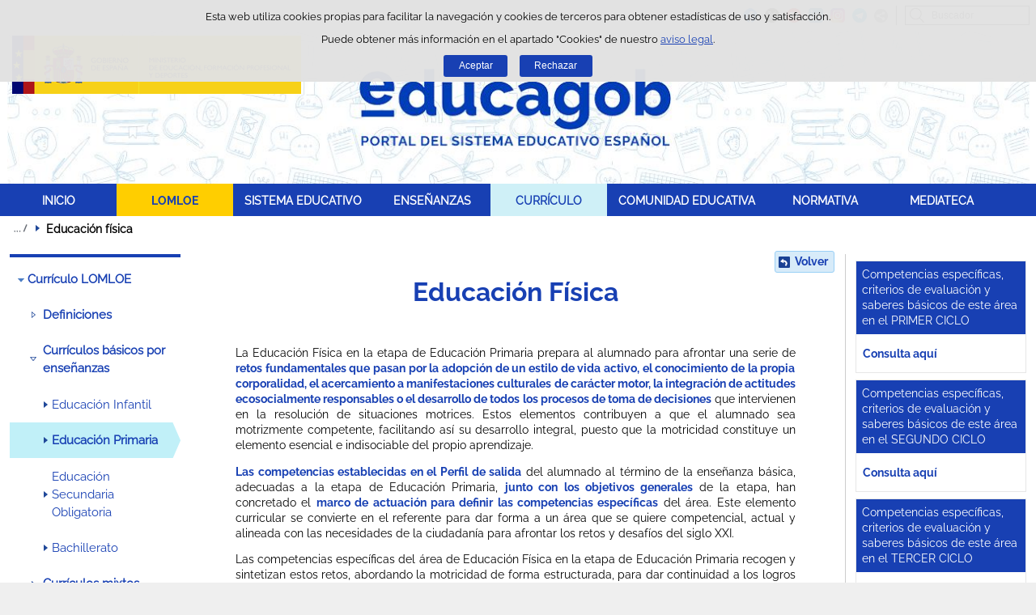

--- FILE ---
content_type: text/html;charset=UTF-8
request_url: https://educagob.educacionfpydeportes.gob.es/curriculo/curriculo-lomloe/menu-curriculos-basicos/ed-primaria/areas/educacion-fisica.html
body_size: 19681
content:

<!DOCTYPE html>
<html lang="es">
	<head>
		

		<script id="head-gtm-cod">
			var codigosGTM = ["GTM-5NGDFBR","GTM-52P6F34"];
						var publicInstance = true;
		</script>
		

		<title>Educación Física -  | Ministerio de Educación, Formación Profesional y Deportes</title>

		<meta http-equiv="Content-Type" content="text/html; charset=UTF-8">
		<meta http-equiv="X-UA-Compatible" content="IE=edge" />
		
		<meta name="description" content="Educación física">
		<meta name="keywords" content="Educación física">
		<meta name="viewport" content="width=device-width, initial-scale=1.0">

		<!-- INICIO - Tarjetas de RRSS -->
		<meta property="og:type" content="website" />
		<meta property="og:title" content="Educación Física" />
		<meta property="og:description" content="Educación física" />
		<meta name="twitter:card" content="summary_large_image" />
		<!-- FIN - Tarjetas RRSS -->

		 	<script>var mag_edit_Mode = false;</script>

			<link rel="stylesheet" href="/.resources/templating/base/css/estructura~2025-12-12-09-05-52-000~cache.css" media="all" />
			<link rel="stylesheet" href="/.resources/templating/tipografias~2025-11-03-08-40-24-000~cache.css" media="all" />
			<link rel="stylesheet" href="/.resources/templating/base/css/contenido~2025-11-03-08-40-10-000~cache.css" media="all" />
			<link rel="stylesheet" href="/.resources/templating/base/css/colorbox~2025-11-03-08-40-10-000~cache.css" media="all" />
			<link rel="stylesheet" href="/.resources/templating/base/css/portada~2025-11-03-08-40-10-000~cache.css" media="all" />
			<link rel="stylesheet" href="/.resources/templating/base/css/jquery-ui.structure.min~2025-11-03-08-40-10-000~cache.css" media="all" />
			<link rel="stylesheet" href="/.resources/templating/base/css/jquery-ui.theme.min~2025-11-03-08-40-10-000~cache.css" media="all" />
			<link rel="stylesheet" href="/.resources/templating/base/css/jquery-ui.min~2025-11-03-08-40-10-000~cache.css" media="all" />

			<script src="/.resources/templating/base/js/jquery.min~2025-11-03-08-40-12-000~cache.js"></script>
			<script src="/.resources/templating/base/js/responsive~2025-12-12-09-05-52-000~cache.js"></script>
			<script src="/.resources/templating/base/js/jstarget~2025-11-03-08-40-12-000~cache.js"></script>
			<script src="/.resources/templating/base/js/jquery.colorbox~2025-11-03-08-40-12-000~cache.js"></script>
			<script src="/.resources/templating/base/js/jquery.slides.min~2025-11-03-08-40-12-000~cache.js"></script>
			<script src="/.resources/templating/base/js/slides~2025-11-03-08-40-12-000~cache.js"></script>
			<script src="/.resources/templating/base/js/datepicker~2025-11-03-08-40-12-000~cache.js"></script>
			<script src="/.resources/templating/base/js/jquery-ui.min~2025-11-03-08-40-12-000~cache.js"></script>
			<script src="/.resources/templating/base/js/forms~2025-11-03-08-40-12-000~cache.js"></script>
			<script src="/.resources/templating/base/js/lib~2025-11-03-08-40-12-000~cache.js"></script>
			<script src="/.resources/templating/base/js/js.cookie~2025-11-03-08-40-12-000~cache.js"></script>
			<script src="/.resources/templating/base/js/gestion-cookies~2025-11-03-08-40-12-000~cache.js"></script>
			<script src="/.resources/templating/base/js/csld~2025-11-03-08-40-12-000~cache.js"></script>
			<script src="/.resources/templating/base/js/videos~2025-11-03-08-40-12-000~cache.js"></script>
			<script src="/.resources/templating/base/js/educaptcha~2025-12-12-09-05-52-000~cache.js"></script>


		
			<!-- headAdicional Micrositios -->
			<link rel="stylesheet" href="/.resources/templating/micrositios/educagob/css/tema~2025-12-03-10-53-22-000~cache.css" media="all" />
			<link rel="stylesheet" href="/.resources/templating/micrositios/educagob/css/tema-print~2025-11-03-09-40-18-000~cache.css" media="print" />	
			<script async="async" src="https://insuit.net/i4tservice/insuit-app.js"></script>

		<!--[if lt IE 9]>
		<script>
			document.createElement("nav");
			document.createElement("header");
			document.createElement("footer");
		</script>
		<![endif]-->
	</head>
	<!--[if lte IE 7]><body class="ie7"><![endif]-->
	<!--[if lte IE 8]><body class="ie8"><![endif]-->
	<!--[if !IE]><!--><body><!--<![endif]-->

			<div class="alertaModal" role="alertdialog" aria-label="Política de cookies">
				<div class="msg cookies oculto">
					<p>Esta web utiliza cookies propias para facilitar la navegación y cookies de terceros para obtener estadísticas de uso y satisfacción.</p>
					<p>Puede obtener más información en el apartado "Cookies" de nuestro <a rel="external" href="/comunes/aviso-legal.html#cookies">aviso legal</a>.</p>
					<div>
						<button type="button" id="aceptaCookies" value="Aceptar">Aceptar</button>
						<button type="button" id="rechazaCookies" value="Aceptar">Rechazar</button>
					</div>
				</div>
			</div>
		<a href="#contenedor" class="skip-link" tabindex="1">Saltar al contenido</a>
		<div id="fondo"	>
			<header>







	
	

	
	  


				<div id="navegacion-opciones" class="fixed"><!-- Contenedor de la barra de opciones-->

					<div id="navegacion">
							<div id="menu-rwd">
								<a href="#" id="btnMenu">
									<span class="ns">Menú</span>
								</a>
								<div class="global">
									<div class="encabezado">
										<p class="menu-secundario">Menú</p>
										<span class="cerrar">Cerrar</span>
									</div>
									<nav>
<ul><li><a href="/inicio.html" >INICIO </a></li><li class="abierto"><a href="/lomloe/debate-ley-eeaa.html" >LOMLOE </a><ul><li><a href="/lomloe/debate-ley-eeaa.html" >Desarrollo de la Ley de Ense&ntilde;anzas Art&iacute;sticas </a></li><li><a href="/lomloe/ley.html" >Ley de Educaci&oacute;n </a></li><li><a href="/lomloe/claves-objetivo-enfoques.html" >Claves, objetivo y enfoques </a></li><li><a href="/lomloe/respuestas.html" >Respuestas a nuevas exigencias sociales </a></li><li><a href="/lomloe/principios-fines.html" >Principios y fines </a></li><li><a href="/lomloe/calendario-implantacion.html" >Calendario de implantaci&oacute;n </a></li><li class="abierto"><a href="/lomloe/principales-novedades.html" >Principales novedades </a><ul><li class="abierto"><a href="/lomloe/principales-novedades/ensenanzas.html" >Ense&ntilde;anzas </a><ul><li><a href="/lomloe/principales-novedades/ensenanzas/infantil.html" >Educaci&oacute;n infantil </a></li><li><a href="/lomloe/principales-novedades/ensenanzas/primaria.html" >Educaci&oacute;n primaria </a></li><li><a href="/lomloe/principales-novedades/ensenanzas/eso.html" >Educaci&oacute;n Secundaria Obligatoria </a></li><li><a href="/lomloe/principales-novedades/ensenanzas/bachillerato.html" >Bachillerato </a></li><li><a href="/lomloe/principales-novedades/ensenanzas/formacion-profesional.html" >Formaci&oacute;n profesional </a></li><li><a href="/lomloe/principales-novedades/ensenanzas/acceso-admision.html" >Acceso y admisi&oacute;n en la universidad </a></li><li><a href="/lomloe/principales-novedades/ensenanzas/artisticas.html" >Ense&ntilde;anzas art&iacute;sticas </a></li></ul></li><li><a href="/lomloe/principales-novedades/alumnado-necesidades-especiales.html" >Alumnado con necesidades educativas especiales </a></li><li><a href="/lomloe/principales-novedades/equidad-lucha-segregacion.html" >Equidad y lucha contra la segregaci&oacute;n </a></li><li class="abierto"><a href="/lomloe/principales-novedades/centros-docentes.html" >Centros docentes </a><ul><li><a href="/lomloe/principales-novedades/centros-docentes/autonomia.html" >Autonom&iacute;a, participaci&oacute;n y gobierno </a></li></ul></li><li><a href="/lomloe/principales-novedades/evaluacion-inspeccion.html" >Evaluaci&oacute;n e inspecci&oacute;n del sistema educativo </a></li><li><a href="/lomloe/principales-novedades/planes-compromisos.html" >Planes y compromisos </a></li></ul></li><li><a href="/lomloe/cambios-curriculo.html" >Cambios en el curr&iacute;culo </a></li></ul></li><li class="abierto"><a href="/sistema-educativo.html" >SISTEMA EDUCATIVO </a><ul><li><a href="/sistema-educativo/marco-legal.html" >Marco legal del sistema educativo </a></li><li><a href="/sistema-educativo/evaluacion.html" >Evaluaci&oacute;n del sistema educativo </a></li><li><a href="/sistema-educativo/inspeccion-sistema-educativo.html" >Inspecci&oacute;n del sistema educativo </a></li><li><a href="/sistema-educativo/becas-ayudas.html" >Becas y ayudas al estudio </a></li></ul></li><li class="abierto"><a href="/ensenanzas.html" >ENSE&Ntilde;ANZAS </a><ul><li class="abierto"><a href="/ensenanzas/infantil.html" >Educaci&oacute;n Infantil </a><ul><li><a href="/ensenanzas/infantil/informacion-general.html" >Informaci&oacute;n general </a></li><li><a href="/ensenanzas/infantil/becas.html" >Becas, ayudas y premios </a></li><li><a href="/ensenanzas/infantil/recursos-educativos.html" >Recursos educativos  </a></li></ul></li><li class="abierto"><a href="/ensenanzas/primaria.html" >Educaci&oacute;n Primaria </a><ul><li class="abierto"><a href="/ensenanzas/primaria/informacion-general.html" >Informaci&oacute;n general </a><ul><li><a href="/ensenanzas/primaria/informacion-general/objetivos.html" >Objetivos </a></li><li><a href="/ensenanzas/primaria/informacion-general/organizacion.html" >Organizaci&oacute;n </a></li><li><a href="/ensenanzas/primaria/informacion-general/acceso.html" >Acceso </a></li><li><a href="/ensenanzas/primaria/informacion-general/evaluacion-y-promocion.html" >Evaluaci&oacute;n y promoci&oacute;n </a></li><li><a href="/ensenanzas/primaria/informacion-general/opciones-al-terminar.html" >Opciones al terminar </a></li></ul></li><li><a href="/ensenanzas/primaria/donde-estudiar.html" >D&oacute;nde estudiar </a></li><li><a href="/ensenanzas/primaria/becas.html" >Becas, ayudas y premios </a></li><li><a href="/ensenanzas/primaria/recursos-educativos.html" >Recursos educativos  </a></li></ul></li><li class="abierto"><a href="/ensenanzas/secundaria.html" >Educaci&oacute;n Secundaria Obligatoria </a><ul><li class="abierto"><a href="/ensenanzas/secundaria/informacion-general.html" >Informaci&oacute;n general </a><ul><li><a href="/ensenanzas/secundaria/informacion-general/objetivos.html" >Objetivos </a></li><li><a href="/ensenanzas/secundaria/informacion-general/organizacion.html" >Organizaci&oacute;n </a></li><li><a href="/ensenanzas/secundaria/informacion-general/acceso.html" >Acceso </a></li><li><a href="/ensenanzas/secundaria/informacion-general/evaluacion-promocion-y-titulacion.html" >Evaluaci&oacute;n, promoci&oacute;n y titulaci&oacute;n </a></li><li><a href="/ensenanzas/secundaria/informacion-general/opciones-al-terminar.html" >Opciones al terminar </a></li></ul></li><li><a href="/ensenanzas/secundaria/donde-estudiar.html" >D&oacute;nde estudiar </a></li><li><a href="/ensenanzas/secundaria/becas.html" >Becas, ayudas y premios </a></li><li><a href="/ensenanzas/secundaria/gestion-titulos.html" >Gesti&oacute;n de t&iacute;tulos </a></li><li><a href="/ensenanzas/secundaria/recursos-educativos.html" >Recursos educativos  </a></li></ul></li><li class="abierto"><a href="/ensenanzas/bachillerato.html" >Bachillerato </a><ul><li><a href="/ensenanzas/bachillerato/informacion-general.html" >Informaci&oacute;n general </a></li><li><a href="/ensenanzas/bachillerato/donde-estudiar.html" >D&oacute;nde estudiar </a></li><li><a href="/ensenanzas/bachillerato/becas.html" >Becas, ayudas y premios </a></li><li class="abierto"><a href="/ensenanzas/bachillerato/gestion-titulos.html" >Gesti&oacute;n de t&iacute;tulos </a><ul><li><a href="/ensenanzas/bachillerato/gestion-titulos/equivalencias-efectos-laborales.html" >Equivalencias con el T&iacute;tulo de Bachiller </a></li></ul></li><li><a href="/ensenanzas/bachillerato/recursos-educativos.html" >Recursos educativos  </a></li></ul></li><li><a href="/ensenanzas/fp.html" >Formaci&oacute;n profesional </a></li><li class="abierto"><a href="/ensenanzas/idiomas.html" >Ense&ntilde;anzas de idiomas </a><ul><li><a href="/ensenanzas/idiomas/informacion-general.html" >Informaci&oacute;n general </a></li><li><a href="/ensenanzas/idiomas/donde-estudiar.html" >D&oacute;nde estudiar </a></li><li><a href="https://www.educacionfpydeportes.gob.es/servicios-al-ciudadano/catalogo/estudiantes/becas-ayudas/para-estudiar/idiomas.html" rel="external">Becas, ayudas y premios </a></li><li><a href="/ensenanzas/idiomas/certificacion.html" >Gesti&oacute;n de t&iacute;tulos </a></li><li><a href="/ensenanzas/idiomas/recursos-educativos.html" >Recursos educativos </a></li></ul></li><li><a href="/ensenanzas/artisticas-nuevo-lea.html" >Ense&ntilde;anzas Art&iacute;sticas </a></li><li class="abierto"><a href="/ensenanzas/deportivas.html" >Ense&ntilde;anzas Deportivas </a><ul><li class="abierto"><a href="/ensenanzas/deportivas/grado-medio.html" >Informaci&oacute;n grado medio </a><ul><li><a href="/ensenanzas/deportivas/grado-medio/objetivos.html" >Objetivos </a></li><li><a href="/ensenanzas/deportivas/grado-medio/organizacion.html" >Organizaci&oacute;n </a></li><li><a href="/ensenanzas/deportivas/grado-medio/requisitos-acceso.html" >Acceso </a></li><li class="abierto"><a href="/ensenanzas/deportivas/grado-medio/especialidades.html" >Especialidades </a><ul><li class="abierto"><a href="/ensenanzas/deportivas/grado-medio/especialidades/tecnico-deportivo-atletismo.html" >Atletismo </a><ul><li><a href="/ensenanzas/deportivas/grado-medio/especialidades/tecnico-deportivo-atletismo/primer-nivel.html" >Ciclo inicial </a></li><li><a href="/ensenanzas/deportivas/grado-medio/especialidades/tecnico-deportivo-atletismo/segundo-nivel.html" >Ciclo final </a></li><li><a href="/ensenanzas/deportivas/grado-medio/especialidades/tecnico-deportivo-atletismo/referencia-legislativa.html" >Referencia legislativa </a></li></ul></li><li class="abierto"><a href="/ensenanzas/deportivas/grado-medio/especialidades/tecnico-deportivo-baloncesto.html" >Baloncesto </a><ul><li><a href="/ensenanzas/deportivas/grado-medio/especialidades/tecnico-deportivo-baloncesto/primer-nivel.html" >Ciclo inicial </a></li><li><a href="/ensenanzas/deportivas/grado-medio/especialidades/tecnico-deportivo-baloncesto/segundo-nivel.html" >Ciclo final </a></li><li><a href="/ensenanzas/deportivas/grado-medio/especialidades/tecnico-deportivo-baloncesto/referencia-legislativa.html" >Referencia legislativa </a></li></ul></li><li class="abierto"><a href="/ensenanzas/deportivas/grado-medio/especialidades/tecnico-deportivo-balonmano.html" >Balonmano </a><ul><li><a href="/ensenanzas/deportivas/grado-medio/especialidades/tecnico-deportivo-balonmano/primer-nivel.html" >Ciclo inicial </a></li><li><a href="/ensenanzas/deportivas/grado-medio/especialidades/tecnico-deportivo-balonmano/segundo-nivel.html" >Ciclo final </a></li><li><a href="/ensenanzas/deportivas/grado-medio/especialidades/tecnico-deportivo-balonmano/referencia-legislativa.html" >Referencia legislativa </a></li></ul></li><li class="abierto"><a href="/ensenanzas/deportivas/grado-medio/especialidades/tecnico-deportivo-buceo.html" >T&eacute;cnico deportivo en Buceo deportivo con Escafandra aut&oacute;noma </a><ul><li><a href="/ensenanzas/deportivas/grado-medio/especialidades/tecnico-deportivo-buceo/duracion.html" >Duraci&oacute;n </a></li><li><a href="/ensenanzas/deportivas/grado-medio/especialidades/tecnico-deportivo-buceo/requisitos-acceso.html" >Acceso </a></li><li><a href="/ensenanzas/deportivas/grado-medio/especialidades/tecnico-deportivo-buceo/que-aprender.html" >&iquest;Qu&eacute; voy a aprender y a hacer?  </a></li><li><a href="/ensenanzas/deportivas/grado-medio/especialidades/tecnico-deportivo-buceo/plan-de-formacion.html" >Plan de formaci&oacute;n </a></li><li><a href="/ensenanzas/deportivas/grado-medio/especialidades/tecnico-deportivo-buceo/opciones-al-terminar.html" >Opciones al terminar </a></li><li><a href="/ensenanzas/deportivas/grado-medio/especialidades/tecnico-deportivo-buceo/referencia-legislativa.html" >Referencia legislativa </a></li></ul></li><li class="abierto"><a href="/ensenanzas/deportivas/grado-medio/especialidades/tecnico-deportivo-esgrima.html" >T&eacute;cnico deportivo en Esgrima </a><ul><li><a href="/ensenanzas/deportivas/grado-medio/especialidades/tecnico-deportivo-esgrima/duracion.html" >Duraci&oacute;n </a></li><li><a href="/ensenanzas/deportivas/grado-medio/especialidades/tecnico-deportivo-esgrima/requisitos-acceso.html" >Acceso </a></li><li><a href="/ensenanzas/deportivas/grado-medio/especialidades/tecnico-deportivo-esgrima/que-aprender.html" >&iquest;Qu&eacute; voy a aprender y a hacer? </a></li><li><a href="/ensenanzas/deportivas/grado-medio/especialidades/tecnico-deportivo-esgrima/plan-de-formacion.html" >Plan de formaci&oacute;n </a></li><li><a href="/ensenanzas/deportivas/grado-medio/especialidades/tecnico-deportivo-esgrima/opciones-al-terminar.html" >Opciones al terminar </a></li><li><a href="/ensenanzas/deportivas/grado-medio/especialidades/tecnico-deportivo-esgrima/referencia-legislativa.html" >Referencia legislativa </a></li></ul></li><li class="abierto"><a href="/ensenanzas/deportivas/grado-medio/especialidades/tecnico-deportivo-esqui-alpino.html" >Esqu&iacute; Alpino </a><ul><li><a href="/ensenanzas/deportivas/grado-medio/especialidades/tecnico-deportivo-esqui-alpino/primer-nivel.html" >Primer nivel </a></li><li><a href="/ensenanzas/deportivas/grado-medio/especialidades/tecnico-deportivo-esqui-alpino/segundo-nivel.html" >Segundo nivel </a></li><li><a href="/ensenanzas/deportivas/grado-medio/especialidades/tecnico-deportivo-esqui-alpino/referencia-legislativa.html" >Referencia legislativa </a></li></ul></li><li class="abierto"><a href="/ensenanzas/deportivas/grado-medio/especialidades/tecnico-deportivo-esqui-fondo.html" >Esqu&iacute; de fondo </a><ul><li><a href="/ensenanzas/deportivas/grado-medio/especialidades/tecnico-deportivo-esqui-fondo/primer-nivel.html" >Primer nivel </a></li><li><a href="/ensenanzas/deportivas/grado-medio/especialidades/tecnico-deportivo-esqui-fondo/segundo-nivel.html" >Segundo nivel </a></li><li><a href="/ensenanzas/deportivas/grado-medio/especialidades/tecnico-deportivo-esqui-fondo/referencia-legislativa.html" >Referencia legislativa </a></li></ul></li><li class="abierto"><a href="/ensenanzas/deportivas/grado-medio/especialidades/tecnico-deportivo-snowboard.html" >Snowboard </a><ul><li><a href="/ensenanzas/deportivas/grado-medio/especialidades/tecnico-deportivo-snowboard/primer-nivel.html" >Primer nivel </a></li><li><a href="/ensenanzas/deportivas/grado-medio/especialidades/tecnico-deportivo-snowboard/segundo-nivel.html" >Segundo nivel </a></li><li><a href="/ensenanzas/deportivas/grado-medio/especialidades/tecnico-deportivo-snowboard/referencia-legislativa.html" >Referencia legislativa </a></li></ul></li><li class="abierto"><a href="/ensenanzas/deportivas/grado-medio/especialidades/tecnico-deportivo-espeleologia.html" >T&eacute;cnico deportivo en Espeleolog&iacute;a </a><ul><li><a href="/ensenanzas/deportivas/grado-medio/especialidades/tecnico-deportivo-espeleologia/duracion.html" >Duraci&oacute;n </a></li><li><a href="/ensenanzas/deportivas/grado-medio/especialidades/tecnico-deportivo-espeleologia/requisitos-acceso.html" >Acceso </a></li><li><a href="/ensenanzas/deportivas/grado-medio/especialidades/tecnico-deportivo-espeleologia/que-aprender.html" >&iquest;Qu&eacute; voy a aprender y a hacer? </a></li><li><a href="/ensenanzas/deportivas/grado-medio/especialidades/tecnico-deportivo-espeleologia/plan-de-formacion.html" >Plan de formaci&oacute;n </a></li><li><a href="/ensenanzas/deportivas/grado-medio/especialidades/tecnico-deportivo-espeleologia/opciones-al-terminar.html" >Opciones al terminar </a></li><li><a href="/ensenanzas/deportivas/grado-medio/especialidades/tecnico-deportivo-espeleologia/referencia-legislativa.html" >Referencia legislativa </a></li></ul></li><li class="abierto"><a href="/ensenanzas/deportivas/grado-medio/especialidades/tecnico-deportivo-futbol.html" >F&uacute;tbol </a><ul><li><a href="/ensenanzas/deportivas/grado-medio/especialidades/tecnico-deportivo-futbol/primer-nivel.html" >Primer nivel </a></li><li><a href="/ensenanzas/deportivas/grado-medio/especialidades/tecnico-deportivo-futbol/segundo-nivel.html" >Segundo nivel </a></li><li><a href="/ensenanzas/deportivas/grado-medio/especialidades/tecnico-deportivo-futbol/referencia-legislativa.html" >Referencia legislativa </a></li></ul></li><li class="abierto"><a href="/ensenanzas/deportivas/grado-medio/especialidades/tecnico-deportivo-futbol-sala.html" >F&uacute;tbol Sala </a><ul><li><a href="/ensenanzas/deportivas/grado-medio/especialidades/tecnico-deportivo-futbol-sala/primer-nivel.html" >Primer nivel </a></li><li><a href="/ensenanzas/deportivas/grado-medio/especialidades/tecnico-deportivo-futbol-sala/segundo-nivel.html" >Segundo nivel </a></li><li><a href="/ensenanzas/deportivas/grado-medio/especialidades/tecnico-deportivo-futbol-sala/referencia-legislativa.html" >Referencia legislativa </a></li></ul></li><li class="abierto"><a href="/ensenanzas/deportivas/grado-medio/especialidades/tecnico-deportivo-hipica-salto.html" >T&eacute;cnico deportivo en las disciplinas H&iacute;picas de Salto, Doma y Concurso completo </a><ul><li><a href="/ensenanzas/deportivas/grado-medio/especialidades/tecnico-deportivo-hipica-salto/duracion.html" >Duraci&oacute;n </a></li><li><a href="/ensenanzas/deportivas/grado-medio/especialidades/tecnico-deportivo-hipica-salto/requisitos-acceso.html" >Acceso </a></li><li><a href="/ensenanzas/deportivas/grado-medio/especialidades/tecnico-deportivo-hipica-salto/que-aprender.html" >&iquest;Qu&eacute; voy a aprender y a hacer? </a></li><li><a href="/ensenanzas/deportivas/grado-medio/especialidades/tecnico-deportivo-hipica-salto/plan-de-formacion.html" >Plan de formaci&oacute;n </a></li><li><a href="/ensenanzas/deportivas/grado-medio/especialidades/tecnico-deportivo-hipica-salto/opciones-al-terminar.html" >Opciones al terminar </a></li><li><a href="/ensenanzas/deportivas/grado-medio/especialidades/tecnico-deportivo-hipica-salto/referencia-legislativa.html" >Referencia legislativa </a></li></ul></li><li class="abierto"><a href="/ensenanzas/deportivas/grado-medio/especialidades/tecnico-deportivo-hipica-resistencia.html" >T&eacute;cnico deportivo en las disciplinas H&iacute;picas de Resistencia, Orientaci&oacute;n y Turismo Ecuestre </a><ul><li><a href="/ensenanzas/deportivas/grado-medio/especialidades/tecnico-deportivo-hipica-resistencia/duracion.html" >Duraci&oacute;n </a></li><li><a href="/ensenanzas/deportivas/grado-medio/especialidades/tecnico-deportivo-hipica-resistencia/requisitos-acceso.html" >Acceso </a></li><li><a href="/ensenanzas/deportivas/grado-medio/especialidades/tecnico-deportivo-hipica-resistencia/que-aprender.html" >&iquest;Qu&eacute; voy a aprender y a hacer? </a></li><li><a href="/ensenanzas/deportivas/grado-medio/especialidades/tecnico-deportivo-hipica-resistencia/plan-de-formacion.html" >Plan de formaci&oacute;n </a></li><li><a href="/ensenanzas/deportivas/grado-medio/especialidades/tecnico-deportivo-hipica-resistencia/opciones-al-terminar.html" >Opciones al terminar </a></li><li><a href="/ensenanzas/deportivas/grado-medio/especialidades/tecnico-deportivo-hipica-resistencia/referencia-legislativa.html" >Referencia legislativa </a></li></ul></li><li class="abierto"><a href="/ensenanzas/deportivas/grado-medio/especialidades/tecnico-deportivo-judo.html" >T&eacute;cnico deportivo en Judo y Defensa Personal </a><ul><li><a href="/ensenanzas/deportivas/grado-medio/especialidades/tecnico-deportivo-judo/duracion.html" >Duraci&oacute;n </a></li><li><a href="/ensenanzas/deportivas/grado-medio/especialidades/tecnico-deportivo-judo/requisitos-acceso.html" >Acceso </a></li><li><a href="/ensenanzas/deportivas/grado-medio/especialidades/tecnico-deportivo-judo/que-aprender.html" >&iquest;Qu&eacute; voy a aprender y a hacer? </a></li><li><a href="/ensenanzas/deportivas/grado-medio/especialidades/tecnico-deportivo-judo/plan-de-formacion.html" >Plan de formaci&oacute;n </a></li><li><a href="/ensenanzas/deportivas/grado-medio/especialidades/tecnico-deportivo-judo/opciones-terminar.html" >Opciones al terminar </a></li><li><a href="/ensenanzas/deportivas/grado-medio/especialidades/tecnico-deportivo-judo/referencia-legislativa.html" >Referencia legislativa </a></li></ul></li><li class="abierto"><a href="/ensenanzas/deportivas/grado-medio/especialidades/tecnico-deportivo-barrancos.html" >Barrancos </a><ul><li><a href="/ensenanzas/deportivas/grado-medio/especialidades/tecnico-deportivo-barrancos/primer-nivel.html" >Ciclo inicial </a></li><li><a href="/ensenanzas/deportivas/grado-medio/especialidades/tecnico-deportivo-barrancos/segundo-nivel.html" >Ciclo final </a></li><li><a href="/ensenanzas/deportivas/grado-medio/especialidades/tecnico-deportivo-barrancos/referencia-legislativa.html" >Referencia legislativa </a></li></ul></li><li class="abierto"><a href="/ensenanzas/deportivas/grado-medio/especialidades/tecnico-deportivo-escalada.html" >Escalada </a><ul><li><a href="/ensenanzas/deportivas/grado-medio/especialidades/tecnico-deportivo-escalada/primer-nivel.html" >Ciclo inicial </a></li><li><a href="/ensenanzas/deportivas/grado-medio/especialidades/tecnico-deportivo-escalada/segundo-nivel.html" >Ciclo final </a></li><li><a href="/ensenanzas/deportivas/grado-medio/especialidades/tecnico-deportivo-escalada/referencia-legislativa.html" >Referencia legislativa </a></li></ul></li><li class="abierto"><a href="/ensenanzas/deportivas/grado-medio/especialidades/tecnico-deportivo-media-montana.html" >Media Monta&ntilde;a </a><ul><li><a href="/ensenanzas/deportivas/grado-medio/especialidades/tecnico-deportivo-media-montana/primer-nivel.html" >Ciclo inicial </a></li><li><a href="/ensenanzas/deportivas/grado-medio/especialidades/tecnico-deportivo-media-montana/segundo-nivel.html" >Ciclo final </a></li><li><a href="/ensenanzas/deportivas/grado-medio/especialidades/tecnico-deportivo-media-montana/referencia-legislativa.html" >Referencia legislativa </a></li></ul></li><li class="abierto"><a href="/ensenanzas/deportivas/grado-medio/especialidades/tecnico-deportivo-salvamento-socorrismo.html" >T&eacute;cnico deportivo en Salvamento y Socorrismo </a><ul><li><a href="/ensenanzas/deportivas/grado-medio/especialidades/tecnico-deportivo-salvamento-socorrismo/duracion.html" >Duraci&oacute;n </a></li><li><a href="/ensenanzas/deportivas/grado-medio/especialidades/tecnico-deportivo-salvamento-socorrismo/requisitos-acceso.html" >Acceso </a></li><li><a href="/ensenanzas/deportivas/grado-medio/especialidades/tecnico-deportivo-salvamento-socorrismo/que-aprender.html" >&iquest;Qu&eacute; voy a aprender y a hacer? </a></li><li><a href="/ensenanzas/deportivas/grado-medio/especialidades/tecnico-deportivo-salvamento-socorrismo/plan-de-formacion.html" >Plan de formaci&oacute;n </a></li><li><a href="/ensenanzas/deportivas/grado-medio/especialidades/tecnico-deportivo-salvamento-socorrismo/opciones-al-terminar.html" >Opciones al terminar </a></li><li><a href="/ensenanzas/deportivas/grado-medio/especialidades/tecnico-deportivo-salvamento-socorrismo/referencia-legislativa.html" >Referencia legislativa </a></li></ul></li><li class="abierto"><a href="/ensenanzas/deportivas/grado-medio/especialidades/tecnico-deportivo-piraguismo-abravas.html" >T&eacute;cnico deportivo en Pirag&uuml;ismo de Aguas Bravas  </a><ul><li><a href="/ensenanzas/deportivas/grado-medio/especialidades/tecnico-deportivo-piraguismo-abravas/duracion.html" >Duraci&oacute;n </a></li><li><a href="/ensenanzas/deportivas/grado-medio/especialidades/tecnico-deportivo-piraguismo-abravas/requisitos-acceso.html" >Acceso </a></li><li><a href="/ensenanzas/deportivas/grado-medio/especialidades/tecnico-deportivo-piraguismo-abravas/que-aprender.html" >&iquest;Qu&eacute; voy a aprender y a hacer? </a></li><li><a href="/ensenanzas/deportivas/grado-medio/especialidades/tecnico-deportivo-piraguismo-abravas/plan-de-formacion.html" >Plan de formaci&oacute;n </a></li><li><a href="/ensenanzas/deportivas/grado-medio/especialidades/tecnico-deportivo-piraguismo-abravas/opciones-al-terminar.html" >Opciones al terminar </a></li><li><a href="/ensenanzas/deportivas/grado-medio/especialidades/tecnico-deportivo-piraguismo-abravas/referencia-legislativa.html" >Referencia legislativa </a></li></ul></li><li class="abierto"><a href="/ensenanzas/deportivas/grado-medio/especialidades/tecnico-deportivo-piraguismo-atranquilas.html" >T&eacute;cnico deportivo en Pirag&uuml;ismo de Aguas Tranquilas </a><ul><li><a href="/ensenanzas/deportivas/grado-medio/especialidades/tecnico-deportivo-piraguismo-atranquilas/duracion.html" >Duraci&oacute;n </a></li><li><a href="/ensenanzas/deportivas/grado-medio/especialidades/tecnico-deportivo-piraguismo-atranquilas/requisitos-acceso.html" >Acceso </a></li><li><a href="/ensenanzas/deportivas/grado-medio/especialidades/tecnico-deportivo-piraguismo-atranquilas/que-aprender.html" >&iquest;Qu&eacute; voy a aprender y a hacer? </a></li><li><a href="/ensenanzas/deportivas/grado-medio/especialidades/tecnico-deportivo-piraguismo-atranquilas/plan-de-formacion.html" >Plan de formaci&oacute;n </a></li><li><a href="/ensenanzas/deportivas/grado-medio/especialidades/tecnico-deportivo-piraguismo-atranquilas/opciones-al-terminar.html" >Opciones al terminar </a></li><li><a href="/ensenanzas/deportivas/grado-medio/especialidades/tecnico-deportivo-piraguismo-atranquilas/referencia-legislativa.html" >Referencia legislativa </a></li></ul></li><li class="abierto"><a href="/ensenanzas/deportivas/grado-medio/especialidades/tecnico-deportivo-piraguismo-recreativo-guia.html" >T&eacute;cnico deportivo en Pirag&uuml;ismo Recreativo Gu&iacute;a en Aguas Bravas  </a><ul><li><a href="/ensenanzas/deportivas/grado-medio/especialidades/tecnico-deportivo-piraguismo-recreativo-guia/duracion.html" >Duraci&oacute;n </a></li><li><a href="/ensenanzas/deportivas/grado-medio/especialidades/tecnico-deportivo-piraguismo-recreativo-guia/requisitos-acceso.html" >Acceso </a></li><li><a href="/ensenanzas/deportivas/grado-medio/especialidades/tecnico-deportivo-piraguismo-recreativo-guia/que-aprender.html" >&iquest;Qu&eacute; voy a aprender y a hacer? </a></li><li><a href="/ensenanzas/deportivas/grado-medio/especialidades/tecnico-deportivo-piraguismo-recreativo-guia/plan-de-formacion.html" >Plan de formaci&oacute;n </a></li><li><a href="/ensenanzas/deportivas/grado-medio/especialidades/tecnico-deportivo-piraguismo-recreativo-guia/opciones-al-terminar.html" >Opciones al terminar </a></li><li><a href="/ensenanzas/deportivas/grado-medio/especialidades/tecnico-deportivo-piraguismo-recreativo-guia/referencia-legislativa.html" >Referencia legislativa </a></li></ul></li><li class="abierto"><a href="/ensenanzas/deportivas/grado-medio/especialidades/tecnico-deportivo-vela-fijo.html" >T&eacute;cnico deportivo en Vela con Aparejo Fijo </a><ul><li><a href="/ensenanzas/deportivas/grado-medio/especialidades/tecnico-deportivo-vela-fijo/duracion.html" >Duraci&oacute;n </a></li><li><a href="/ensenanzas/deportivas/grado-medio/especialidades/tecnico-deportivo-vela-fijo/requisitos-acceso.html" >Acceso </a></li><li><a href="/ensenanzas/deportivas/grado-medio/especialidades/tecnico-deportivo-vela-fijo/que-aprender.html" >&iquest;Qu&eacute; voy a aprender y a hacer? </a></li><li><a href="/ensenanzas/deportivas/grado-medio/especialidades/tecnico-deportivo-vela-fijo/plan-de-formacion.html" >Plan de formaci&oacute;n </a></li><li><a href="/ensenanzas/deportivas/grado-medio/especialidades/tecnico-deportivo-vela-fijo/opciones-al-terminar.html" >Opciones al terminar </a></li><li><a href="/ensenanzas/deportivas/grado-medio/especialidades/tecnico-deportivo-vela-fijo/referencia-legislativa.html" >Referencia legislativa </a></li></ul></li><li class="abierto"><a href="/ensenanzas/deportivas/grado-medio/especialidades/tecnico-deportivo-vela-libre.html" >T&eacute;cnico deportivo en Vela con Aparejo Libre </a><ul><li><a href="/ensenanzas/deportivas/grado-medio/especialidades/tecnico-deportivo-vela-libre/duracion.html" >Duraci&oacute;n </a></li><li><a href="/ensenanzas/deportivas/grado-medio/especialidades/tecnico-deportivo-vela-libre/requisitos-acceso.html" >Acceso </a></li><li><a href="/ensenanzas/deportivas/grado-medio/especialidades/tecnico-deportivo-vela-libre/que-aprender.html" >&iquest;Qu&eacute; voy a aprender y a hacer? </a></li><li><a href="/ensenanzas/deportivas/grado-medio/especialidades/tecnico-deportivo-vela-libre/plan-de-formacion.html" >Plan de formaci&oacute;n </a></li><li><a href="/ensenanzas/deportivas/grado-medio/especialidades/tecnico-deportivo-vela-libre/opciones-al-terminar.html" >Opciones al terminar </a></li><li><a href="/ensenanzas/deportivas/grado-medio/especialidades/tecnico-deportivo-vela-libre/referencia-legislativa.html" >Referencia legislativa </a></li></ul></li></ul></li><li><a href="/ensenanzas/deportivas/grado-medio/evaluacion-promocion.html" >Evaluaci&oacute;n </a></li><li><a href="/ensenanzas/deportivas/grado-medio/opciones-al-terminar.html" >Opciones al terminar </a></li></ul></li><li class="abierto"><a href="/ensenanzas/deportivas/grado-superior.html" >Informaci&oacute;n grado superior </a><ul><li><a href="/ensenanzas/deportivas/grado-superior/objetivos.html" >Objetivos </a></li><li><a href="/ensenanzas/deportivas/grado-superior/organizacion.html" >Organizaci&oacute;n </a></li><li><a href="/ensenanzas/deportivas/grado-superior/requisitos-acceso.html" >Acceso </a></li><li class="abierto"><a href="/ensenanzas/deportivas/grado-superior/especialidades.html" >Especialidades </a><ul><li class="abierto"><a href="/ensenanzas/deportivas/grado-superior/especialidades/atletismo.html" >Atletismo </a><ul><li><a href="/ensenanzas/deportivas/grado-superior/especialidades/atletismo/objetivos.html" >Objetivos </a></li><li><a href="/ensenanzas/deportivas/grado-superior/especialidades/atletismo/plan-de-formacion.html" >Plan de formaci&oacute;n </a></li><li><a href="/ensenanzas/deportivas/grado-superior/especialidades/atletismo/opciones-al-terminar.html" >Opciones al terminar </a></li><li><a href="/ensenanzas/deportivas/grado-superior/especialidades/atletismo/referencia-legislativa.html" >Referencia legislativa </a></li></ul></li><li class="abierto"><a href="/ensenanzas/deportivas/grado-superior/especialidades/baloncesto.html" >Baloncesto </a><ul><li><a href="/ensenanzas/deportivas/grado-superior/especialidades/baloncesto/objetivos.html" >Objetivos </a></li><li><a href="/ensenanzas/deportivas/grado-superior/especialidades/baloncesto/plan-formacion.html" >Plan de formaci&oacute;n </a></li><li><a href="/ensenanzas/deportivas/grado-superior/especialidades/baloncesto/opciones-al-terminar.html" >Opciones al terminar </a></li><li><a href="/ensenanzas/deportivas/grado-superior/especialidades/baloncesto/referencia-legislativa.html" >Referencia legislativa </a></li></ul></li><li class="abierto"><a href="/ensenanzas/deportivas/grado-superior/especialidades/balonmano.html" >Balonmano </a><ul><li><a href="/ensenanzas/deportivas/grado-superior/especialidades/balonmano/objetivos.html" >Objetivos </a></li><li><a href="/ensenanzas/deportivas/grado-superior/especialidades/balonmano/plan-de-formacion.html" >Plan de formaci&oacute;n </a></li><li><a href="/ensenanzas/deportivas/grado-superior/especialidades/balonmano/opciones-al-terminar.html" >Opciones al terminar </a></li><li><a href="/ensenanzas/deportivas/grado-superior/especialidades/balonmano/referencia-legislativa.html" >Referencia legislativa </a></li></ul></li><li class="abierto"><a href="/ensenanzas/deportivas/grado-superior/especialidades/esqui-alpino.html" >Esqu&iacute; Alpino </a><ul><li><a href="/ensenanzas/deportivas/grado-superior/especialidades/esqui-alpino/objetivos.html" >Objetivos </a></li><li><a href="/ensenanzas/deportivas/grado-superior/especialidades/esqui-alpino/plan-de-formacion.html" >Plan de formaci&oacute;n </a></li><li><a href="/ensenanzas/deportivas/grado-superior/especialidades/esqui-alpino/opciones-al-terminar.html" >Opciones al terminar </a></li><li><a href="/ensenanzas/deportivas/grado-superior/especialidades/esqui-alpino/referencia-legislativa.html" >Referencia legislativa </a></li></ul></li><li class="abierto"><a href="/ensenanzas/deportivas/grado-superior/especialidades/esqui-fondo.html" >Esqu&iacute; de Fondo </a><ul><li><a href="/ensenanzas/deportivas/grado-superior/especialidades/esqui-fondo/objetivos.html" >Objetivos </a></li><li><a href="/ensenanzas/deportivas/grado-superior/especialidades/esqui-fondo/plan-de-formacion.html" >Plan de formaci&oacute;n </a></li><li><a href="/ensenanzas/deportivas/grado-superior/especialidades/esqui-fondo/opciones-al-terminar.html" >Opciones al terminar </a></li><li><a href="/ensenanzas/deportivas/grado-superior/especialidades/esqui-fondo/referencia-legislativa.html" >Referencia legislativa </a></li></ul></li><li class="abierto"><a href="/ensenanzas/deportivas/grado-superior/especialidades/esqui-montana.html" >Esqu&iacute; de Monta&ntilde;a </a><ul><li><a href="/ensenanzas/deportivas/grado-superior/especialidades/esqui-montana/objetivos.html" >Objetivos </a></li><li><a href="/ensenanzas/deportivas/grado-superior/especialidades/esqui-montana/plan-de-formacion.html" >Plan de formaci&oacute;n </a></li><li><a href="/ensenanzas/deportivas/grado-superior/especialidades/esqui-montana/opciones-al-terminar.html" >Opciones al terminar </a></li><li><a href="/ensenanzas/deportivas/grado-superior/especialidades/esqui-montana/referencia-legislativa.html" >Referencia legislativa </a></li></ul></li><li class="abierto"><a href="/ensenanzas/deportivas/grado-superior/especialidades/esqui-snowboard.html" >Snowboard </a><ul><li><a href="/ensenanzas/deportivas/grado-superior/especialidades/esqui-snowboard/objetivos.html" >Objetivos </a></li><li><a href="/ensenanzas/deportivas/grado-superior/especialidades/esqui-snowboard/plan-formacion.html" >Plan de formaci&oacute;n </a></li><li><a href="/ensenanzas/deportivas/grado-superior/especialidades/esqui-snowboard/opciones-al-terminar.html" >Opciones al terminar </a></li><li><a href="/ensenanzas/deportivas/grado-superior/especialidades/esqui-snowboard/referencia-legislativa.html" >Referencia legislativa </a></li></ul></li><li class="abierto"><a href="/ensenanzas/deportivas/grado-superior/especialidades/esgrima.html" >T&eacute;cnico deportivo superior en Esgrima </a><ul><li><a href="/ensenanzas/deportivas/grado-superior/especialidades/esgrima/duracion.html" >Duraci&oacute;n </a></li><li><a href="/ensenanzas/deportivas/grado-superior/especialidades/esgrima/requisitos-de-acceso.html" >Acceso </a></li><li><a href="/ensenanzas/deportivas/grado-superior/especialidades/esgrima/que-aprender.html" >&iquest;Qu&eacute; voy a aprender y hacer? </a></li><li><a href="/ensenanzas/deportivas/grado-superior/especialidades/esgrima/plan-de-formacion.html" >Plan de formaci&oacute;n </a></li><li><a href="/ensenanzas/deportivas/grado-superior/especialidades/esgrima/opciones-al-terminar.html" >Opciones al terminar </a></li><li><a href="/ensenanzas/deportivas/grado-superior/especialidades/esgrima/referencia-legislativa.html" >Referencia legislativa </a></li></ul></li><li class="abierto"><a href="/ensenanzas/deportivas/grado-superior/especialidades/futbol.html" >F&uacute;tbol </a><ul><li><a href="/ensenanzas/deportivas/grado-superior/especialidades/futbol/objetivos.html" >Objetivos </a></li><li><a href="/ensenanzas/deportivas/grado-superior/especialidades/futbol/plan-de-formacion.html" >Plan de formaci&oacute;n </a></li><li><a href="/ensenanzas/deportivas/grado-superior/especialidades/futbol/opciones-al-terminar.html" >Opciones al terminar </a></li><li><a href="/ensenanzas/deportivas/grado-superior/especialidades/futbol/referencia-legislativa.html" >Referencia legislativa </a></li></ul></li><li class="abierto"><a href="/ensenanzas/deportivas/grado-superior/especialidades/futbol-sala.html" >F&uacute;tbol Sala </a><ul><li><a href="/ensenanzas/deportivas/grado-superior/especialidades/futbol-sala/objetivos.html" >Objetivos </a></li><li><a href="/ensenanzas/deportivas/grado-superior/especialidades/futbol-sala/plan-de-formacion.html" >Plan de formaci&oacute;n </a></li><li><a href="/ensenanzas/deportivas/grado-superior/especialidades/futbol-sala/opciones-al-terminar.html" >Opciones al terminar </a></li><li><a href="/ensenanzas/deportivas/grado-superior/especialidades/futbol-sala/referencia-legislativa.html" >Referencia legislativa </a></li></ul></li><li class="abierto"><a href="/ensenanzas/deportivas/grado-superior/especialidades/hipica.html" >T&eacute;cnico deportivo Superior en H&iacute;pica </a><ul><li><a href="/ensenanzas/deportivas/grado-superior/especialidades/hipica/duracion.html" >Duraci&oacute;n </a></li><li><a href="/ensenanzas/deportivas/grado-superior/especialidades/hipica/requisitos-de-acceso.html" >Acceso </a></li><li><a href="/ensenanzas/deportivas/grado-superior/especialidades/hipica/que-aprender.html" >&iquest;Qu&eacute; voy a aprender y hacer? </a></li><li><a href="/ensenanzas/deportivas/grado-superior/especialidades/hipica/plan-de-formacion.html" >Plan de formaci&oacute;n </a></li><li><a href="/ensenanzas/deportivas/grado-superior/especialidades/hipica/opciones-al-terminar.html" >Opciones al terminar </a></li><li><a href="/ensenanzas/deportivas/grado-superior/especialidades/hipica/referencia-legislativa.html" >Referencia legislativa </a></li></ul></li><li class="abierto"><a href="/ensenanzas/deportivas/grado-superior/especialidades/judo.html" >T&eacute;cnico deportivo Superior en Judo y Defensa Personal </a><ul><li><a href="/ensenanzas/deportivas/grado-superior/especialidades/judo/duracion.html" >Duraci&oacute;n </a></li><li><a href="/ensenanzas/deportivas/grado-superior/especialidades/judo/requisitos-acceso.html" >Acceso </a></li><li><a href="/ensenanzas/deportivas/grado-superior/especialidades/judo/que-aprender.html" >&iquest;Qu&eacute; voy a aprender y hacer? </a></li><li><a href="/ensenanzas/deportivas/grado-superior/especialidades/judo/plan-formacion.html" >Plan de formaci&oacute;n </a></li><li><a href="/ensenanzas/deportivas/grado-superior/especialidades/judo/opciones-al-terminar.html" >Opciones al terminar </a></li><li><a href="/ensenanzas/deportivas/grado-superior/especialidades/judo/referencia-legislativa.html" >Referencia legislativa </a></li></ul></li><li class="abierto"><a href="/ensenanzas/deportivas/grado-superior/especialidades/alta-montana.html" >Alta Monta&ntilde;a </a><ul><li><a href="/ensenanzas/deportivas/grado-superior/especialidades/alta-montana/objetivos.html" >Objetivos </a></li><li><a href="/ensenanzas/deportivas/grado-superior/especialidades/alta-montana/plan-de-formacion.html" >Plan de formaci&oacute;n </a></li><li><a href="/ensenanzas/deportivas/grado-superior/especialidades/alta-montana/opciones-al-terminar.html" >Opciones al terminar </a></li><li><a href="/ensenanzas/deportivas/grado-superior/especialidades/alta-montana/referencia-legislativa.html" >Referencia legislativa </a></li></ul></li><li class="abierto"><a href="/ensenanzas/deportivas/grado-superior/especialidades/escalada.html" >Escalada </a><ul><li><a href="/ensenanzas/deportivas/grado-superior/especialidades/escalada/objetivos.html" >Objetivos </a></li><li><a href="/ensenanzas/deportivas/grado-superior/especialidades/escalada/plan-de-formacion.html" >Plan de formaci&oacute;n </a></li><li><a href="/ensenanzas/deportivas/grado-superior/especialidades/escalada/opciones-al-terminar.html" >Opciones al terminar </a></li><li><a href="/ensenanzas/deportivas/grado-superior/especialidades/escalada/referencia-legislativa.html" >Referencia legislativa </a></li></ul></li><li class="abierto"><a href="/ensenanzas/deportivas/grado-superior/especialidades/piraguismo-abravas.html" >T&eacute;cnico deportivo superior en Pirag&uuml;ismo de Aguas Bravas </a><ul><li><a href="/ensenanzas/deportivas/grado-superior/especialidades/piraguismo-abravas/duracion.html" >Duraci&oacute;n </a></li><li><a href="/ensenanzas/deportivas/grado-superior/especialidades/piraguismo-abravas/requisitos-de-acceso.html" >Acceso </a></li><li><a href="/ensenanzas/deportivas/grado-superior/especialidades/piraguismo-abravas/que-aprender.html" >&iquest;Qu&eacute; voy a aprender y hacer? </a></li><li><a href="/ensenanzas/deportivas/grado-superior/especialidades/piraguismo-abravas/plan-de-formacion.html" >Plan de formaci&oacute;n </a></li><li><a href="/ensenanzas/deportivas/grado-superior/especialidades/piraguismo-abravas/opciones-al-terminar.html" >Opciones al terminar </a></li><li><a href="/ensenanzas/deportivas/grado-superior/especialidades/piraguismo-abravas/referencia-legislativa.html" >Referencia legislativa </a></li></ul></li><li class="abierto"><a href="/ensenanzas/deportivas/grado-superior/especialidades/piraguismo-atranquilas.html" >T&eacute;cnico deportivo superior en Pirag&uuml;ismo de Aguas Tranquilas </a><ul><li><a href="/ensenanzas/deportivas/grado-superior/especialidades/piraguismo-atranquilas/duracion.html" >Duraci&oacute;n </a></li><li><a href="/ensenanzas/deportivas/grado-superior/especialidades/piraguismo-atranquilas/requisitos-de-acceso.html" >Acceso </a></li><li><a href="/ensenanzas/deportivas/grado-superior/especialidades/piraguismo-atranquilas/que-aprender.html" >&iquest;Qu&eacute; voy a aprender y hacer? </a></li><li><a href="/ensenanzas/deportivas/grado-superior/especialidades/piraguismo-atranquilas/plan-de-formacion.html" >Plan de formaci&oacute;n </a></li><li><a href="/ensenanzas/deportivas/grado-superior/especialidades/piraguismo-atranquilas/opciones-al-terminar.html" >Opciones al terminar </a></li><li><a href="/ensenanzas/deportivas/grado-superior/especialidades/piraguismo-atranquilas/referencia-legislativa.html" >Referencia legislativa </a></li></ul></li><li class="abierto"><a href="/ensenanzas/deportivas/grado-superior/especialidades/salvamento-socorrismo.html" >T&eacute;cnico Deportivo Superior en Salvamento y socorrismo. </a><ul><li><a href="/ensenanzas/deportivas/grado-superior/especialidades/salvamento-socorrismo/duracion.html" >Duraci&oacute;n </a></li><li><a href="/ensenanzas/deportivas/grado-superior/especialidades/salvamento-socorrismo/requisitos-de-acceso.html" >Acceso </a></li><li><a href="/ensenanzas/deportivas/grado-superior/especialidades/salvamento-socorrismo/que-aprender.html" >&iquest;Qu&eacute; voy a aprender y hacer? </a></li><li><a href="/ensenanzas/deportivas/grado-superior/especialidades/salvamento-socorrismo/plan-de-formacion.html" >Plan de formaci&oacute;n </a></li><li><a href="/ensenanzas/deportivas/grado-superior/especialidades/salvamento-socorrismo/opciones-al-terminar.html" >Opciones al terminar </a></li><li><a href="/ensenanzas/deportivas/grado-superior/especialidades/salvamento-socorrismo/referencia-legislativa.html" >Referencia legislativa </a></li></ul></li><li class="abierto"><a href="/ensenanzas/deportivas/grado-superior/especialidades/vela-aparejo-libre.html" >T&eacute;cnico Deportivo Superior en Vela con Aparejo Libre </a><ul><li><a href="/ensenanzas/deportivas/grado-superior/especialidades/vela-aparejo-libre/duracion.html" >Duraci&oacute;n </a></li><li><a href="/ensenanzas/deportivas/grado-superior/especialidades/vela-aparejo-libre/requisitos-acceso.html" >Requisitos de acceso </a></li><li><a href="/ensenanzas/deportivas/grado-superior/especialidades/vela-aparejo-libre/que-aprender.html" >&iquest;Qu&eacute; voy a aprender y hacer? </a></li><li><a href="/ensenanzas/deportivas/grado-superior/especialidades/vela-aparejo-libre/plan-de-formacion.html" >Plan de formaci&oacute;n </a></li><li><a href="/ensenanzas/deportivas/grado-superior/especialidades/vela-aparejo-libre/opciones-al-terminar.html" >Opciones al terminar </a></li><li><a href="/ensenanzas/deportivas/grado-superior/especialidades/vela-aparejo-libre/referencia-legislativa.html" >Referencia legislativa </a></li></ul></li></ul></li><li><a href="/ensenanzas/deportivas/grado-superior/evaluacion-promocion.html" >Evaluaci&oacute;n y promoci&oacute;n </a></li><li><a href="/ensenanzas/deportivas/grado-superior/opciones-al-terminar.html" >Opciones al terminar </a></li></ul></li><li><a href="/ensenanzas/deportivas/donde-estudiar.html" >D&oacute;nde estudiar </a></li><li><a href="/ensenanzas/deportivas/becas.html" >Becas, ayudas y premios </a></li><li><a href="/ensenanzas/deportivas/gestion-titulos.html" >Gesti&oacute;n de t&iacute;tulos </a></li><li><a href="/ensenanzas/deportivas/recursos-educativos.html" >Recursos educativos </a></li></ul></li><li><a href="https://www.universidades.gob.es/donde-estudiar/" rel="external">Ense&ntilde;anza universitaria </a></li><li class="abierto"><a href="/ensenanzas/personas-adultas.html" >Ense&ntilde;anza de personas adultas </a><ul><li class="abierto"><a href="/ensenanzas/personas-adultas/informacion-general.html" >Informaci&oacute;n general </a><ul><li><a href="/ensenanzas/personas-adultas/informacion-general/objetivos.html" >Objetivos </a></li><li><a href="/ensenanzas/personas-adultas/informacion-general/organizacion.html" >Organizaci&oacute;n </a></li><li><a href="/ensenanzas/personas-adultas/informacion-general/aula-mentor.html" >Aula Mentor </a></li></ul></li><li><a href="/ensenanzas/personas-adultas/becas1.html" >Becas y ayudas </a></li></ul></li></ul></li><li class="abierto miga"><a href="/curriculo.html" >CURR&Iacute;CULO </a><ul><li class="abierto miga"><a href="/curriculo/curriculo-lomloe.html" >Curr&iacute;culo LOMLOE </a><ul><li><a href="/curriculo/curriculo-lomloe/definiciones.html" >Definiciones </a></li><li class="abierto miga"><a href="/curriculo/curriculo-lomloe/menu-curriculos-basicos.html" >Curr&iacute;culos b&aacute;sicos por ense&ntilde;anzas </a><ul><li class="abierto"><a href="/curriculo/curriculo-lomloe/menu-curriculos-basicos/ed-infantil.html" >Educaci&oacute;n Infantil </a><ul><li><a href="/curriculo/curriculo-lomloe/menu-curriculos-basicos/ed-infantil/fines-principios-objetivos.html" >Fines, principios generales, principios pedag&oacute;gicos y objetivos </a></li><li class="abierto"><a href="/curriculo/curriculo-lomloe/menu-curriculos-basicos/ed-infantil/competencias-clave.html" >Competencias clave </a><ul><li><a href="/curriculo/curriculo-lomloe/menu-curriculos-basicos/ed-infantil/competencias-clave/ling.html" >Competencia en comunicaci&oacute;n ling&uuml;&iacute;stica </a></li><li><a href="/curriculo/curriculo-lomloe/menu-curriculos-basicos/ed-infantil/competencias-clave/plurilingue.html" >Competencia pluriling&uuml;e </a></li><li><a href="/curriculo/curriculo-lomloe/menu-curriculos-basicos/ed-infantil/competencias-clave/mat-ciencia-tec.html" >Competencia matem&aacute;tica y en ciencia, tecnolog&iacute;a e ingenier&iacute;a </a></li><li><a href="/curriculo/curriculo-lomloe/menu-curriculos-basicos/ed-infantil/competencias-clave/digital.html" >Competencia digital </a></li><li><a href="/curriculo/curriculo-lomloe/menu-curriculos-basicos/ed-infantil/competencias-clave/personal-social.html" >Competencia personal, social y de aprender a aprender </a></li><li><a href="/curriculo/curriculo-lomloe/menu-curriculos-basicos/ed-infantil/competencias-clave/ciudadana.html" >Competencia ciudadana </a></li><li><a href="/curriculo/curriculo-lomloe/menu-curriculos-basicos/ed-infantil/competencias-clave/emprendedora.html" >Competencia emprendedora </a></li><li><a href="/curriculo/curriculo-lomloe/menu-curriculos-basicos/ed-infantil/competencias-clave/conciencia-expresion-culturales.html" >Competencia en conciencia y expresi&oacute;n culturales </a></li></ul></li><li class="abierto"><a href="/curriculo/curriculo-lomloe/menu-curriculos-basicos/ed-infantil/areas/desarrollo-areas.html" >&Aacute;reas y competencias espec&iacute;ficas de la etapa </a><ul><li class="abierto"><a href="/curriculo/curriculo-lomloe/menu-curriculos-basicos/ed-infantil/areas/crecimiento-armonia.html" >Crecimiento en armon&iacute;a </a><ul><li><a href="/curriculo/curriculo-lomloe/menu-curriculos-basicos/ed-infantil/areas/crecimiento-armonia/criterios-evaluacion-primer-ciclo.html" >Crecimiento en armon&iacute;a: competencias espec&iacute;ficas, criterios de evaluaci&oacute;n y saberes b&aacute;sicos </a></li><li><a href="/curriculo/curriculo-lomloe/menu-curriculos-basicos/ed-infantil/areas/crecimiento-armonia/criterios-evaluacion-segundo-ciclo.html" >Crecimiento en armon&iacute;a: competencias espec&iacute;ficas, criterios de evaluaci&oacute;n y saberes b&aacute;sicos </a></li></ul></li><li class="abierto"><a href="/curriculo/curriculo-lomloe/menu-curriculos-basicos/ed-infantil/areas/descubrimiento.html" >Descubrimiento y exploraci&oacute;n del entorno </a><ul><li><a href="/curriculo/curriculo-lomloe/menu-curriculos-basicos/ed-infantil/areas/descubrimiento/criterios-evaluacion-primer-ciclo.html" >Descubrimiento y exploraci&oacute;n del entorno: competencias espec&iacute;ficas, criterios de evaluaci&oacute;n y saberes b&aacute;sicos </a></li><li><a href="/curriculo/curriculo-lomloe/menu-curriculos-basicos/ed-infantil/areas/descubrimiento/criterios-evaluacion-segundo-ciclo.html" >Descubrimiento y exploraci&oacute;n del entorno: competencias espec&iacute;ficas, criterios de evaluaci&oacute;n y saberes b&aacute;sicos </a></li></ul></li><li class="abierto"><a href="/curriculo/curriculo-lomloe/menu-curriculos-basicos/ed-infantil/areas/comunicacion.html" >Comunicaci&oacute;n y representaci&oacute;n de la realidad </a><ul><li><a href="/curriculo/curriculo-lomloe/menu-curriculos-basicos/ed-infantil/areas/comunicacion/criterios-evaluacion-primer-ciclo.html" >Comunicaci&oacute;n y representaci&oacute;n de la realidad: competencias espec&iacute;ficas, criterios de evaluaci&oacute;n y saberes b&aacute;sicos </a></li><li><a href="/curriculo/curriculo-lomloe/menu-curriculos-basicos/ed-infantil/areas/comunicacion/criterios-evaluacion-segundo-ciclo.html" >Comunicaci&oacute;n y representaci&oacute;n de la realidad: competencias espec&iacute;ficas, criterios de evaluaci&oacute;n y saberes b&aacute;sicos </a></li></ul></li></ul></li><li class="abierto"><a href="/curriculo/curriculo-lomloe/menu-curriculos-basicos/ed-infantil/comp-esp-criterios-evalua/primer-ciclo-infantil.html" >Competencias espec&iacute;ficas, criterios de evaluaci&oacute;n y saberes b&aacute;sicos por ciclo y &aacute;rea </a><ul><li class="abierto"><a href="/curriculo/curriculo-lomloe/menu-curriculos-basicos/ed-infantil/comp-esp-criterios-evalua/primer-ciclo-infantil/evaluacion-primerciclo-infantil.html" >Competencias, criterios de evaluaci&oacute;n y saberes b&aacute;sicos por &aacute;reas en primer ciclo </a><ul><li><a href="/curriculo/curriculo-lomloe/menu-curriculos-basicos/ed-infantil/comp-esp-criterios-evalua/primer-ciclo-infantil/evaluacion-primerciclo-infantil.html" >Competencias, criterios de evaluaci&oacute;n y saberes b&aacute;sicos por &aacute;reas </a></li></ul></li><li class="abierto"><a href="/curriculo/curriculo-lomloe/menu-curriculos-basicos/ed-infantil/comp-esp-criterios-evalua/segundo-ciclo-infantil/evaluacion-segundo-ciclo-infantil.html" >Competencias, criterios de evaluaci&oacute;n y saberes b&aacute;sicos por &aacute;reas en segundo ciclo </a><ul><li class="abierto"><a href="/curriculo/curriculo-lomloe/menu-curriculos-basicos/ed-infantil/comp-esp-criterios-evalua/segundo-ciclo-infantil/evaluacion-segundo-ciclo-infantil.html" >Competencias espec&iacute;ficas, criterios de evaluaci&oacute;n y saberes b&aacute;sicos por &aacute;reas </a><ul><li><a href="/curriculo/curriculo-lomloe/menu-curriculos-basicos/ed-infantil/comp-esp-criterios-evalua/segundo-ciclo-infantil/evaluacion-segundo-ciclo-infantil/crecimiento-armonia.html" >Crecimiento en armon&iacute;a </a></li><li><a href="/curriculo/curriculo-lomloe/menu-curriculos-basicos/ed-infantil/comp-esp-criterios-evalua/segundo-ciclo-infantil/evaluacion-segundo-ciclo-infantil/descubrimiento.html" >Descubrimiento y exploraci&oacute;n del entorno </a></li><li><a href="/curriculo/curriculo-lomloe/menu-curriculos-basicos/ed-infantil/comp-esp-criterios-evalua/segundo-ciclo-infantil/evaluacion-segundo-ciclo-infantil/comunicacion.html" >Comunicaci&oacute;n y representaci&oacute;n de la realidad </a></li></ul></li></ul></li></ul></li><li><a href="/curriculo/curriculo-lomloe/menu-curriculos-basicos/ed-infantil/situaciones-aprendizaje.html" >Situaciones de aprendizaje </a></li><li><a href="/curriculo/curriculo-lomloe/menu-curriculos-basicos/ed-infantil/curriculo-comunidades-autonomas.html" >Curr&iacute;culo de Educaci&oacute;n Infantil en las Comunidades Aut&oacute;nomas </a></li></ul></li><li class="abierto miga"><a href="/curriculo/curriculo-lomloe/menu-curriculos-basicos/ed-primaria.html" >Educaci&oacute;n Primaria </a><ul><li><a href="/curriculo/curriculo-lomloe/menu-curriculos-basicos/ed-primaria/fines-principios-objetivos.html" >Fines, principios generales, principios pedag&oacute;gicos y objetivos </a></li><li><a href="/curriculo/curriculo-lomloe/menu-curriculos-basicos/ed-primaria/perfil-salida.html" >Perfil de salida del alumnado al t&eacute;rmino de la ense&ntilde;anza b&aacute;sica </a></li><li class="abierto"><a href="/curriculo/curriculo-lomloe/menu-curriculos-basicos/ed-primaria/competencias-clave.html" >Competencias clave </a><ul><li><a href="/curriculo/curriculo-lomloe/menu-curriculos-basicos/ed-primaria/competencias-clave/ling.html" >Competencia en comunicaci&oacute;n ling&uuml;&iacute;stica </a></li><li><a href="/curriculo/curriculo-lomloe/menu-curriculos-basicos/ed-primaria/competencias-clave/plurilingue.html" >Competencia pluriling&uuml;e </a></li><li><a href="/curriculo/curriculo-lomloe/menu-curriculos-basicos/ed-primaria/competencias-clave/mat-ciencia-tec.html" >Competencia matem&aacute;tica y en ciencia, tecnolog&iacute;a e ingenier&iacute;a </a></li><li><a href="/curriculo/curriculo-lomloe/menu-curriculos-basicos/ed-primaria/competencias-clave/digital.html" >Competencia digital </a></li><li><a href="/curriculo/curriculo-lomloe/menu-curriculos-basicos/ed-primaria/competencias-clave/personal-social.html" >Competencia personal, social y de aprender a aprender </a></li><li><a href="/curriculo/curriculo-lomloe/menu-curriculos-basicos/ed-primaria/competencias-clave/ciudadana.html" >Competencia ciudadana </a></li><li><a href="/curriculo/curriculo-lomloe/menu-curriculos-basicos/ed-primaria/competencias-clave/emprendedora.html" >Competencia emprendedora </a></li><li><a href="/curriculo/curriculo-lomloe/menu-curriculos-basicos/ed-primaria/competencias-clave/conciencia-expresion-culturales.html" >Competencia en conciencia y expresi&oacute;n culturales </a></li></ul></li><li class="abierto miga"><a href="/curriculo/curriculo-lomloe/menu-curriculos-basicos/ed-primaria/areas/desarrollo-areas.html" >&Aacute;reas y competencias espec&iacute;ficas de la etapa </a><ul><li class="abierto"><a href="/curriculo/curriculo-lomloe/menu-curriculos-basicos/ed-primaria/areas/conocimiento-medio.html" >Conocimiento del medio natural, social y cultural </a><ul><li><a href="/curriculo/curriculo-lomloe/menu-curriculos-basicos/ed-primaria/areas/conocimiento-medio/criterios-evaluacion-primer-ciclo.html" >Competencias espec&iacute;ficas, criterios de evaluaci&oacute;n y saberes b&aacute;sicos: primer ciclo </a></li><li><a href="/curriculo/curriculo-lomloe/menu-curriculos-basicos/ed-primaria/areas/conocimiento-medio/criterios-evaluacion-segundociclo.html" >Competencias espec&iacute;ficas, criterios de evaluaci&oacute;n y saberes b&aacute;sicos: segundo ciclo </a></li><li><a href="/curriculo/curriculo-lomloe/menu-curriculos-basicos/ed-primaria/areas/conocimiento-medio/criterios-evaluacion-tercerciclo.html" >Competencias espec&iacute;ficas, criterios de evaluaci&oacute;n y saberes b&aacute;sicos: tercer ciclo </a></li></ul></li><li class="abierto"><a href="/curriculo/curriculo-lomloe/menu-curriculos-basicos/ed-primaria/areas/educacion-artistica.html" >Educaci&oacute;n art&iacute;stica </a><ul><li><a href="/curriculo/curriculo-lomloe/menu-curriculos-basicos/ed-primaria/areas/educacion-artistica/criterios-evaluacion-primer-ciclo.html" >Competencias espec&iacute;ficas, criterios de evaluaci&oacute;n y saberes b&aacute;sicos: primer ciclo </a></li><li><a href="/curriculo/curriculo-lomloe/menu-curriculos-basicos/ed-primaria/areas/educacion-artistica/criterios-evaluacion-segundo-ciclo.html" > Competencias espec&iacute;ficas, criterios de evaluaci&oacute;n y saberes b&aacute;sicos: segundo ciclo </a></li><li><a href="/curriculo/curriculo-lomloe/menu-curriculos-basicos/ed-primaria/areas/educacion-artistica/criterios-evaluacion-tercer-ciclo.html" >Competencias espec&iacute;ficas, criterios de evaluaci&oacute;n y saberes b&aacute;sicos: tercer ciclo </a></li></ul></li><li class="abierto seleccionado"><a href="/curriculo/curriculo-lomloe/menu-curriculos-basicos/ed-primaria/areas/educacion-fisica.html" >Educaci&oacute;n f&iacute;sica </a><ul><li><a href="/curriculo/curriculo-lomloe/menu-curriculos-basicos/ed-primaria/areas/educacion-fisica/criterios-evaluacion-primer-ciclo.html" >Competencias espec&iacute;ficas, criterios de evaluaci&oacute;n y saberes b&aacute;sicos: primer ciclo </a></li><li><a href="/curriculo/curriculo-lomloe/menu-curriculos-basicos/ed-primaria/areas/educacion-fisica/criterios-evaluacion-segundo-ciclo.html" >Competencias espec&iacute;ficas, criterios de evaluaci&oacute;n y saberes b&aacute;sicos: segundo ciclo </a></li><li><a href="/curriculo/curriculo-lomloe/menu-curriculos-basicos/ed-primaria/areas/educacion-fisica/criterios-evaluacion-tercer-ciclo.html" >Competencias espec&iacute;ficas, criterios de evaluaci&oacute;n y saberes b&aacute;sicos: tercer ciclo </a></li></ul></li><li class="abierto"><a href="/curriculo/curriculo-lomloe/menu-curriculos-basicos/ed-primaria/areas/lengua-castellana.html" >Lengua castellana y Literatura </a><ul><li><a href="/curriculo/curriculo-lomloe/menu-curriculos-basicos/ed-primaria/areas/lengua-castellana/criterios-evaluacion-primer-ciclo.html" >Competencias espec&iacute;ficas, criterios de evaluaci&oacute;n y saberes b&aacute;sicos: primer ciclo </a></li><li><a href="/curriculo/curriculo-lomloe/menu-curriculos-basicos/ed-primaria/areas/lengua-castellana/criterios-evaluacion-segundo-ciclo.html" >Competencias espec&iacute;ficas, criterios de evaluaci&oacute;n y saberes b&aacute;sicos: segundo ciclo </a></li><li><a href="/curriculo/curriculo-lomloe/menu-curriculos-basicos/ed-primaria/areas/lengua-castellana/criterios-evaluacion-tercer-ciclo.html" >Competencias espec&iacute;ficas, criterios de evaluaci&oacute;n y saberes b&aacute;sicos: tercer ciclo </a></li></ul></li><li class="abierto"><a href="/curriculo/curriculo-lomloe/menu-curriculos-basicos/ed-primaria/areas/lengua-extranjera.html" >Lengua extranjera </a><ul><li><a href="/curriculo/curriculo-lomloe/menu-curriculos-basicos/ed-primaria/areas/lengua-extranjera/criterios-evaluacion-primer-ciclo.html" >Competencias espec&iacute;ficas, criterios de evaluaci&oacute;n y saberes b&aacute;sicos: primer ciclo </a></li><li><a href="/curriculo/curriculo-lomloe/menu-curriculos-basicos/ed-primaria/areas/lengua-extranjera/criterios-evaluacion-segundo-ciclo.html" >Competencias espec&iacute;ficas, criterios de evaluaci&oacute;n y saberes b&aacute;sicos: segundo ciclo </a></li><li><a href="/curriculo/curriculo-lomloe/menu-curriculos-basicos/ed-primaria/areas/lengua-extranjera/criterios-evaluacion-tercer-ciclo.html" >Competencias espec&iacute;ficas, criterios de evaluaci&oacute;n y saberes b&aacute;sicos: tercer ciclo </a></li></ul></li><li class="abierto"><a href="/curriculo/curriculo-lomloe/menu-curriculos-basicos/ed-primaria/areas/matematicas.html" >Matem&aacute;ticas </a><ul><li><a href="/curriculo/curriculo-lomloe/menu-curriculos-basicos/ed-primaria/areas/matematicas/criterios-evaluacion-primer-ciclo.html" >Competencias espec&iacute;ficas, criterios de evaluaci&oacute;n y saberes b&aacute;sicos: primer ciclo </a></li><li><a href="/curriculo/curriculo-lomloe/menu-curriculos-basicos/ed-primaria/areas/matematicas/criterios-evaluacion-segundo-ciclo.html" >Competencias espec&iacute;ficas, criterios de evaluaci&oacute;n y saberes b&aacute;sicos: segundo ciclo </a></li><li><a href="/curriculo/curriculo-lomloe/menu-curriculos-basicos/ed-primaria/areas/matematicas/criterios-evaluacion-tercer-ciclo.html" >Competencias espec&iacute;ficas, criterios de evaluaci&oacute;n y saberes b&aacute;sicos: tercer ciclo </a></li></ul></li><li class="abierto"><a href="/curriculo/curriculo-lomloe/menu-curriculos-basicos/ed-primaria/areas/educacion-valores.html" >Educaci&oacute;n en valores c&iacute;vicos y &eacute;ticos </a><ul><li><a href="/curriculo/curriculo-lomloe/menu-curriculos-basicos/ed-primaria/areas/educacion-valores/criterios-evaluacion-tercer-ciclo.html" >Competencias espec&iacute;ficas, criterios de evaluaci&oacute;n y saberes b&aacute;sicos: tercer ciclo </a></li></ul></li><li><a href="/curriculo/curriculo-lomloe/menu-curriculos-basicos/ed-primaria/areas/ensenanzas-religion.html" >Ense&ntilde;anzas de religi&oacute;n </a></li></ul></li><li class="abierto"><a href="/curriculo/curriculo-lomloe/menu-curriculos-basicos/ed-primaria/comp-evaluacion-saberes/primer-ciclo.html" >Competencias espec&iacute;ficas, criterios de evaluaci&oacute;n y saberes b&aacute;sicos por ciclo y &aacute;rea </a><ul><li><a href="/curriculo/curriculo-lomloe/menu-curriculos-basicos/ed-primaria/comp-evaluacion-saberes/primer-ciclo.html" >Primer ciclo </a></li><li><a href="/curriculo/curriculo-lomloe/menu-curriculos-basicos/ed-primaria/comp-evaluacion-saberes/segundo-ciclo.html" >Segundo ciclo </a></li><li><a href="/curriculo/curriculo-lomloe/menu-curriculos-basicos/ed-primaria/comp-evaluacion-saberes/tercer-ciclo.html" >Tercer ciclo </a></li></ul></li><li><a href="/curriculo/curriculo-lomloe/menu-curriculos-basicos/ed-primaria/situaciones-aprendizaje.html" >Situaciones de aprendizaje </a></li><li><a href="/curriculo/curriculo-lomloe/menu-curriculos-basicos/ed-primaria/curriculo-comunidades-autonomas.html" >Curr&iacute;culo de Educaci&oacute;n Primaria en las Comunidades Aut&oacute;nomas </a></li></ul></li><li class="abierto"><a href="/curriculo/curriculo-lomloe/menu-curriculos-basicos/ed-secundaria-obligatoria.html" >Educaci&oacute;n Secundaria Obligatoria </a><ul><li><a href="/curriculo/curriculo-lomloe/menu-curriculos-basicos/ed-secundaria-obligatoria/fines-principios-objetivos.html" >Fines, principios generales, principios pedag&oacute;gicos y objetivos </a></li><li><a href="/curriculo/curriculo-lomloe/menu-curriculos-basicos/ed-secundaria-obligatoria/perfil-salida.html" >Perfil de salida del alumnado al t&eacute;rmino de la ense&ntilde;anza b&aacute;sica </a></li><li class="abierto"><a href="/curriculo/curriculo-lomloe/menu-curriculos-basicos/ed-secundaria-obligatoria/competencias-clave.html" >Competencias clave </a><ul><li><a href="/curriculo/curriculo-lomloe/menu-curriculos-basicos/ed-secundaria-obligatoria/competencias-clave/ling.html" >Competencia en comunicaci&oacute;n ling&uuml;&iacute;stica </a></li><li><a href="/curriculo/curriculo-lomloe/menu-curriculos-basicos/ed-secundaria-obligatoria/competencias-clave/plurilingue.html" >Competencia pluriling&uuml;e </a></li><li><a href="/curriculo/curriculo-lomloe/menu-curriculos-basicos/ed-secundaria-obligatoria/competencias-clave/mat-ciencia-tec.html" >Competencia matem&aacute;tica y en ciencia, tecnolog&iacute;a e ingenier&iacute;a </a></li><li><a href="/curriculo/curriculo-lomloe/menu-curriculos-basicos/ed-secundaria-obligatoria/competencias-clave/digital.html" >Competencia digital </a></li><li><a href="/curriculo/curriculo-lomloe/menu-curriculos-basicos/ed-secundaria-obligatoria/competencias-clave/personal-social.html" >Competencia personal, social y de aprender a aprender </a></li><li><a href="/curriculo/curriculo-lomloe/menu-curriculos-basicos/ed-secundaria-obligatoria/competencias-clave/ciudadana.html" >Competencia ciudadana </a></li><li><a href="/curriculo/curriculo-lomloe/menu-curriculos-basicos/ed-secundaria-obligatoria/competencias-clave/emprendedora.html" >Competencia emprendedora </a></li><li><a href="/curriculo/curriculo-lomloe/menu-curriculos-basicos/ed-secundaria-obligatoria/competencias-clave/conciencia-expresion-culturales.html" >Competencia en conciencia y expresi&oacute;n culturales </a></li></ul></li><li class="abierto"><a href="/curriculo/curriculo-lomloe/menu-curriculos-basicos/ed-secundaria-obligatoria/materias/desarrollo-materias.html" >Materias </a><ul><li class="abierto"><a href="/curriculo/curriculo-lomloe/menu-curriculos-basicos/ed-secundaria-obligatoria/materias/biologia-geologia.html" >Biolog&iacute;a y Geolog&iacute;a </a><ul><li><a href="/curriculo/curriculo-lomloe/menu-curriculos-basicos/ed-secundaria-obligatoria/materias/biologia-geologia/desarrollo.html" >Desarrollo de la materia </a></li><li><a href="/curriculo/curriculo-lomloe/menu-curriculos-basicos/ed-secundaria-obligatoria/materias/biologia-geologia/competencias-especificas.html" >Competencias espec&iacute;ficas </a></li><li><a href="/curriculo/curriculo-lomloe/menu-curriculos-basicos/ed-secundaria-obligatoria/materias/biologia-geologia/criterios-evaluacion-primer-tercer-curso.html" >De primer a tercer curso </a></li><li><a href="/curriculo/curriculo-lomloe/menu-curriculos-basicos/ed-secundaria-obligatoria/materias/biologia-geologia/criterios-evaluacion-cuarto-curso.html" >Cuarto curso </a></li></ul></li><li class="abierto"><a href="/curriculo/curriculo-lomloe/menu-curriculos-basicos/ed-secundaria-obligatoria/materias/educacion-fisica.html" >Educaci&oacute;n F&iacute;sica </a><ul><li><a href="/curriculo/curriculo-lomloe/menu-curriculos-basicos/ed-secundaria-obligatoria/materias/educacion-fisica/desarrollo-edfisica.html" >Desarrollo de la materia </a></li><li><a href="/curriculo/curriculo-lomloe/menu-curriculos-basicos/ed-secundaria-obligatoria/materias/educacion-fisica/competencias-especificas.html" >Competencias espec&iacute;ficas </a></li><li><a href="/curriculo/curriculo-lomloe/menu-curriculos-basicos/ed-secundaria-obligatoria/materias/educacion-fisica/criterios-evaluacion-primer-segundo-curso.html" >Primer y segundo curso </a></li><li><a href="/curriculo/curriculo-lomloe/menu-curriculos-basicos/ed-secundaria-obligatoria/materias/educacion-fisica/criterios-evaluacion-tercer-cuarto-curso.html" >Tercer y cuarto curso </a></li></ul></li><li class="abierto"><a href="/curriculo/curriculo-lomloe/menu-curriculos-basicos/ed-secundaria-obligatoria/materias/educacion-plastica-visu.html" >Educaci&oacute;n Pl&aacute;stica, Visual y Audiovisual </a><ul><li><a href="/curriculo/curriculo-lomloe/menu-curriculos-basicos/ed-secundaria-obligatoria/materias/educacion-plastica-visu/desarrollo.html" >Desarrollo de la materia </a></li><li><a href="/curriculo/curriculo-lomloe/menu-curriculos-basicos/ed-secundaria-obligatoria/materias/educacion-plastica-visu/competencias-especificas.html" >Competencias espec&iacute;ficas </a></li><li><a href="/curriculo/curriculo-lomloe/menu-curriculos-basicos/ed-secundaria-obligatoria/materias/educacion-plastica-visu/criterios-evaluacion-primer-tercer-curso.html" >De primer a tercer curso </a></li></ul></li><li class="abierto"><a href="/curriculo/curriculo-lomloe/menu-curriculos-basicos/ed-secundaria-obligatoria/materias/fisica-quimica.html" >F&iacute;sica y Qu&iacute;mica </a><ul><li><a href="/curriculo/curriculo-lomloe/menu-curriculos-basicos/ed-secundaria-obligatoria/materias/fisica-quimica/desarrollo.html" >Desarrollo de la materia </a></li><li><a href="/curriculo/curriculo-lomloe/menu-curriculos-basicos/ed-secundaria-obligatoria/materias/fisica-quimica/competencias-especificas.html" >Competencias espec&iacute;ficas </a></li><li><a href="/curriculo/curriculo-lomloe/menu-curriculos-basicos/ed-secundaria-obligatoria/materias/fisica-quimica/criterios-eval-primer-tercer-curso.html" >De primer a tercer curso </a></li><li><a href="/curriculo/curriculo-lomloe/menu-curriculos-basicos/ed-secundaria-obligatoria/materias/fisica-quimica/criterios-eval-cuarto-curso.html" >Cuarto curso </a></li></ul></li><li class="abierto"><a href="/curriculo/curriculo-lomloe/menu-curriculos-basicos/ed-secundaria-obligatoria/materias/geografia-historia.html" >Geograf&iacute;a e Historia </a><ul><li><a href="/curriculo/curriculo-lomloe/menu-curriculos-basicos/ed-secundaria-obligatoria/materias/geografia-historia/desarrollo.html" >Desarrollo de la materia </a></li><li><a href="/curriculo/curriculo-lomloe/menu-curriculos-basicos/ed-secundaria-obligatoria/materias/geografia-historia/competencias-especificas.html" >Competencias espec&iacute;ficas </a></li><li><a href="/curriculo/curriculo-lomloe/menu-curriculos-basicos/ed-secundaria-obligatoria/materias/geografia-historia/criterios-eval-primer-segundo-curso.html" >Primer y segundo curso </a></li><li><a href="/curriculo/curriculo-lomloe/menu-curriculos-basicos/ed-secundaria-obligatoria/materias/geografia-historia/criterios-eval-cuarto-curso.html" >Tercer y cuarto curso </a></li></ul></li><li class="abierto"><a href="/curriculo/curriculo-lomloe/menu-curriculos-basicos/ed-secundaria-obligatoria/materias/lengua-castellana.html" >Lengua Castellana y Literatura </a><ul><li><a href="/curriculo/curriculo-lomloe/menu-curriculos-basicos/ed-secundaria-obligatoria/materias/lengua-castellana/desarrollo.html" >Desarrollo de la materia </a></li><li><a href="/curriculo/curriculo-lomloe/menu-curriculos-basicos/ed-secundaria-obligatoria/materias/lengua-castellana/competencias-especificas.html" >Competencias espec&iacute;ficas </a></li><li><a href="/curriculo/curriculo-lomloe/menu-curriculos-basicos/ed-secundaria-obligatoria/materias/lengua-castellana/criterios-eval-primer-segundo-curso.html" >Primer y segundo curso </a></li><li><a href="/curriculo/curriculo-lomloe/menu-curriculos-basicos/ed-secundaria-obligatoria/materias/lengua-castellana/criterios-eval-tercer-cuarto-curso.html" >Tercer y cuarto curso </a></li></ul></li><li class="abierto"><a href="/curriculo/curriculo-lomloe/menu-curriculos-basicos/ed-secundaria-obligatoria/materias/lengua-extranjera.html" >Lengua Extranjera </a><ul><li><a href="/curriculo/curriculo-lomloe/menu-curriculos-basicos/ed-secundaria-obligatoria/materias/lengua-extranjera/desarrollo.html" >Desarrollo de la materia </a></li><li><a href="/curriculo/curriculo-lomloe/menu-curriculos-basicos/ed-secundaria-obligatoria/materias/lengua-extranjera/competencias-especificas.html" >Competencias espec&iacute;ficas </a></li><li><a href="/curriculo/curriculo-lomloe/menu-curriculos-basicos/ed-secundaria-obligatoria/materias/lengua-extranjera/criterios-eval-primer-segundo-curso.html" >Primer y segundo curso </a></li><li><a href="/curriculo/curriculo-lomloe/menu-curriculos-basicos/ed-secundaria-obligatoria/materias/lengua-extranjera/criterios-eval-tercer-cuarto-curso.html" >Tercer y cuarto curso </a></li></ul></li><li class="abierto"><a href="/curriculo/curriculo-lomloe/menu-curriculos-basicos/ed-secundaria-obligatoria/materias/matematicas.html" >Matem&aacute;ticas </a><ul><li><a href="/curriculo/curriculo-lomloe/menu-curriculos-basicos/ed-secundaria-obligatoria/materias/matematicas/desarrollo.html" >Desarrollo de la materia </a></li><li><a href="/curriculo/curriculo-lomloe/menu-curriculos-basicos/ed-secundaria-obligatoria/materias/matematicas/competencias-especificas.html" >Competencias espec&iacute;ficas </a></li><li><a href="/curriculo/curriculo-lomloe/menu-curriculos-basicos/ed-secundaria-obligatoria/materias/matematicas/criterios-evaluacion-primer-tercer-curso.html" >De primer a tercer curso </a></li><li><a href="/curriculo/curriculo-lomloe/menu-curriculos-basicos/ed-secundaria-obligatoria/materias/matematicas/criterios-eval-mates-a-cuarto-curso.html" >Cuarto curso - Matem&aacute;ticas A </a></li><li><a href="/curriculo/curriculo-lomloe/menu-curriculos-basicos/ed-secundaria-obligatoria/materias/matematicas/criterios-eval-mates-b-cuarto-curso.html" >Cuarto curso - Matem&aacute;ticas B </a></li></ul></li><li class="abierto"><a href="/curriculo/curriculo-lomloe/menu-curriculos-basicos/ed-secundaria-obligatoria/materias/musica.html" >M&uacute;sica </a><ul><li><a href="/curriculo/curriculo-lomloe/menu-curriculos-basicos/ed-secundaria-obligatoria/materias/musica/desarrollo.html" >Desarrollo de la materia </a></li><li><a href="/curriculo/curriculo-lomloe/menu-curriculos-basicos/ed-secundaria-obligatoria/materias/musica/competencias-especificas.html" >Competencias espec&iacute;ficas </a></li><li><a href="/curriculo/curriculo-lomloe/menu-curriculos-basicos/ed-secundaria-obligatoria/materias/musica/criterios-eval-primer-tercer-curso.html" >De primer a tercer curso </a></li><li><a href="/curriculo/curriculo-lomloe/menu-curriculos-basicos/ed-secundaria-obligatoria/materias/musica/criterios-evaluacion-cuarto-curso.html" >Cuarto curso </a></li></ul></li><li class="abierto"><a href="/curriculo/curriculo-lomloe/menu-curriculos-basicos/ed-secundaria-obligatoria/materias/tecno-digitali.html" >Tecnolog&iacute;a y Digitalizaci&oacute;n </a><ul><li><a href="/curriculo/curriculo-lomloe/menu-curriculos-basicos/ed-secundaria-obligatoria/materias/tecno-digitali/desarrollo.html" >Desarrollo de la materia </a></li><li><a href="/curriculo/curriculo-lomloe/menu-curriculos-basicos/ed-secundaria-obligatoria/materias/tecno-digitali/competencias-especificas.html" >Competencias espec&iacute;ficas </a></li><li><a href="/curriculo/curriculo-lomloe/menu-curriculos-basicos/ed-secundaria-obligatoria/materias/tecno-digitali/criterios-evaluacion-primer-tercer-curso.html" >De primer a tercer curso </a></li></ul></li><li class="abierto"><a href="/curriculo/curriculo-lomloe/menu-curriculos-basicos/ed-secundaria-obligatoria/materias/digitalizacion.html" >Digitalizaci&oacute;n </a><ul><li><a href="/curriculo/curriculo-lomloe/menu-curriculos-basicos/ed-secundaria-obligatoria/materias/digitalizacion/desarrollo.html" >Desarrollo de la materia </a></li><li><a href="/curriculo/curriculo-lomloe/menu-curriculos-basicos/ed-secundaria-obligatoria/materias/digitalizacion/competencias-especificas.html" >Competencias espec&iacute;ficas </a></li><li><a href="/curriculo/curriculo-lomloe/menu-curriculos-basicos/ed-secundaria-obligatoria/materias/digitalizacion/criterios-evaluacion-cuarto-curso.html" >Cuarto curso </a></li></ul></li><li class="abierto"><a href="/curriculo/curriculo-lomloe/menu-curriculos-basicos/ed-secundaria-obligatoria/materias/economia-empr.html" >Econom&iacute;a y Emprendimiento </a><ul><li><a href="/curriculo/curriculo-lomloe/menu-curriculos-basicos/ed-secundaria-obligatoria/materias/economia-empr/desarrollo.html" >Desarrollo de la materia </a></li><li><a href="/curriculo/curriculo-lomloe/menu-curriculos-basicos/ed-secundaria-obligatoria/materias/economia-empr/competencias-especificas.html" >Competencias espec&iacute;ficas </a></li><li><a href="/curriculo/curriculo-lomloe/menu-curriculos-basicos/ed-secundaria-obligatoria/materias/economia-empr/criterios-evaluacion-cuarto-curso.html" >Cuarto curso </a></li></ul></li><li class="abierto"><a href="/curriculo/curriculo-lomloe/menu-curriculos-basicos/ed-secundaria-obligatoria/materias/expre-artist.html" >Expresi&oacute;n Art&iacute;stica </a><ul><li><a href="/curriculo/curriculo-lomloe/menu-curriculos-basicos/ed-secundaria-obligatoria/materias/expre-artist/desarrollo.html" >Desarrollo de la materia </a></li><li><a href="/curriculo/curriculo-lomloe/menu-curriculos-basicos/ed-secundaria-obligatoria/materias/expre-artist/competencias-especificas.html" >Competencias espec&iacute;ficas </a></li><li><a href="/curriculo/curriculo-lomloe/menu-curriculos-basicos/ed-secundaria-obligatoria/materias/expre-artist/criterios-evaluacion-cuarto-curso.html" >Cuarto curso </a></li></ul></li><li class="abierto"><a href="/curriculo/curriculo-lomloe/menu-curriculos-basicos/ed-secundaria-obligatoria/materias/form-opp.html" >Formaci&oacute;n y Orientaci&oacute;n Personal y Profesional </a><ul><li><a href="/curriculo/curriculo-lomloe/menu-curriculos-basicos/ed-secundaria-obligatoria/materias/form-opp/desarrollo.html" >Desarrollo de la materia </a></li><li><a href="/curriculo/curriculo-lomloe/menu-curriculos-basicos/ed-secundaria-obligatoria/materias/form-opp/competencias-especificas.html" >Competencias espec&iacute;ficas </a></li><li><a href="/curriculo/curriculo-lomloe/menu-curriculos-basicos/ed-secundaria-obligatoria/materias/form-opp/criterios-evaluacion-cuarto-curso.html" >Cuarto curso </a></li></ul></li><li class="abierto"><a href="/curriculo/curriculo-lomloe/menu-curriculos-basicos/ed-secundaria-obligatoria/materias/latin.html" >Lat&iacute;n </a><ul><li><a href="/curriculo/curriculo-lomloe/menu-curriculos-basicos/ed-secundaria-obligatoria/materias/latin/desarollo.html" >Desarrollo de la materia </a></li><li><a href="/curriculo/curriculo-lomloe/menu-curriculos-basicos/ed-secundaria-obligatoria/materias/latin/competencias-especificas.html" >Competencias espec&iacute;ficas </a></li><li><a href="/curriculo/curriculo-lomloe/menu-curriculos-basicos/ed-secundaria-obligatoria/materias/latin/criterios-evaluacion-cuarto-curso.html" >Cuarto curso </a></li></ul></li><li><a href="/curriculo/curriculo-lomloe/menu-curriculos-basicos/ed-secundaria-obligatoria/materias/segunda-leng-extr.html" >Segunda Lengua Extranjera </a></li><li class="abierto"><a href="/curriculo/curriculo-lomloe/menu-curriculos-basicos/ed-secundaria-obligatoria/materias/tecnologia.html" >Tecnolog&iacute;a </a><ul><li><a href="/curriculo/curriculo-lomloe/menu-curriculos-basicos/ed-secundaria-obligatoria/materias/tecnologia/desarrollo.html" >Desarrollo de la materia </a></li><li><a href="/curriculo/curriculo-lomloe/menu-curriculos-basicos/ed-secundaria-obligatoria/materias/tecnologia/competencias-especificas.html" >Competencias espec&iacute;ficas </a></li><li><a href="/curriculo/curriculo-lomloe/menu-curriculos-basicos/ed-secundaria-obligatoria/materias/tecnologia/criterios-evaluacion-cuarto-curso.html" >Cuarto curso </a></li></ul></li><li class="abierto"><a href="/curriculo/curriculo-lomloe/menu-curriculos-basicos/ed-secundaria-obligatoria/materias/ed-valores-civic-et.html" >Educaci&oacute;n en Valores C&iacute;vicos y &Eacute;ticos </a><ul><li><a href="/curriculo/curriculo-lomloe/menu-curriculos-basicos/ed-secundaria-obligatoria/materias/ed-valores-civic-et/desarrollo.html" >Desarrollo de la materia </a></li><li><a href="/curriculo/curriculo-lomloe/menu-curriculos-basicos/ed-secundaria-obligatoria/materias/ed-valores-civic-et/competencias-especificas.html" >Competencias espec&iacute;ficas </a></li><li><a href="/curriculo/curriculo-lomloe/menu-curriculos-basicos/ed-secundaria-obligatoria/materias/ed-valores-civic-et/criterios-evaluacion-etapa.html" >En la etapa </a></li></ul></li><li><a href="/curriculo/curriculo-lomloe/menu-curriculos-basicos/ed-secundaria-obligatoria/materias/ensenanzas-religion.html" >Ense&ntilde;anzas de religi&oacute;n </a></li></ul></li><li class="abierto"><a href="/curriculo/curriculo-lomloe/menu-curriculos-basicos/ed-secundaria-obligatoria/comp-evaluacion-saberes/primer-curso.html" >Competencias espec&iacute;ficas, criterios de evaluaci&oacute;n y saberes b&aacute;sicos por materia y curso </a><ul><li><a href="/curriculo/curriculo-lomloe/menu-curriculos-basicos/ed-secundaria-obligatoria/comp-evaluacion-saberes/primer-curso.html" >Primer curso </a></li><li><a href="/curriculo/curriculo-lomloe/menu-curriculos-basicos/ed-secundaria-obligatoria/comp-evaluacion-saberes/segundo-curso.html" >Segundo curso </a></li><li><a href="/curriculo/curriculo-lomloe/menu-curriculos-basicos/ed-secundaria-obligatoria/comp-evaluacion-saberes/tercer-curso.html" >Tercer curso </a></li><li><a href="/curriculo/curriculo-lomloe/menu-curriculos-basicos/ed-secundaria-obligatoria/comp-evaluacion-saberes/cuarto-curso.html" >Cuarto curso </a></li></ul></li><li><a href="/curriculo/curriculo-lomloe/menu-curriculos-basicos/ed-secundaria-obligatoria/situaciones-aprendizaje.html" >Situaciones de aprendizaje </a></li><li><a href="/curriculo/curriculo-lomloe/menu-curriculos-basicos/ed-secundaria-obligatoria/curriculo-comunidades-autonomas.html" >Curr&iacute;culo de Educaci&oacute;n Secundaria Obligatoria en las Comunidades Aut&oacute;nomas </a></li></ul></li><li class="abierto"><a href="/curriculo/curriculo-lomloe/menu-curriculos-basicos/bachillerato.html" >Bachillerato </a><ul><li><a href="/curriculo/curriculo-lomloe/menu-curriculos-basicos/bachillerato/fines-principios-objetivos.html" >Fines, principios generales, principios pedag&oacute;gicos y objetivos </a></li><li><a href="/curriculo/curriculo-lomloe/menu-curriculos-basicos/bachillerato/organizacion-general.html" >Organizaci&oacute;n general </a></li><li class="abierto"><a href="/curriculo/curriculo-lomloe/menu-curriculos-basicos/bachillerato/competencias-clave.html" >Competencias clave </a><ul><li><a href="/curriculo/curriculo-lomloe/menu-curriculos-basicos/bachillerato/competencias-clave/ling.html" >Competencia en comunicaci&oacute;n ling&uuml;&iacute;stica </a></li><li><a href="/curriculo/curriculo-lomloe/menu-curriculos-basicos/bachillerato/competencias-clave/plurilingue.html" >Competencia pluriling&uuml;e </a></li><li><a href="/curriculo/curriculo-lomloe/menu-curriculos-basicos/bachillerato/competencias-clave/mat-ciencia-tec.html" >Competencia matem&aacute;tica y en ciencia, tecnolog&iacute;a e ingenier&iacute;a </a></li><li><a href="/curriculo/curriculo-lomloe/menu-curriculos-basicos/bachillerato/competencias-clave/digital.html" >Competencia digital </a></li><li><a href="/curriculo/curriculo-lomloe/menu-curriculos-basicos/bachillerato/competencias-clave/personal-social.html" >Competencia personal, social y de aprender a aprender </a></li><li><a href="/curriculo/curriculo-lomloe/menu-curriculos-basicos/bachillerato/competencias-clave/ciudadana.html" >Competencia ciudadana </a></li><li><a href="/curriculo/curriculo-lomloe/menu-curriculos-basicos/bachillerato/competencias-clave/emprendedora.html" >Competencia emprendedora </a></li><li><a href="/curriculo/curriculo-lomloe/menu-curriculos-basicos/bachillerato/competencias-clave/conciencia-expresion-culturales.html" >Competencia en conciencia y expresi&oacute;n culturales </a></li></ul></li><li class="abierto"><a href="/curriculo/curriculo-lomloe/menu-curriculos-basicos/bachillerato/materias/desarrollo-materias.html" >Materias </a><ul><li><a href="/curriculo/curriculo-lomloe/menu-curriculos-basicos/bachillerato/materias/desarrollo-materias.html" >Desarrollo y organizaci&oacute;n de las materias </a></li><li class="abierto"><a href="/curriculo/curriculo-lomloe/menu-curriculos-basicos/bachillerato/materias/educacion-fisica.html" >Educaci&oacute;n F&iacute;sica </a><ul><li><a href="/curriculo/curriculo-lomloe/menu-curriculos-basicos/bachillerato/materias/educacion-fisica/desarrollo.html" >Desarrollo de la materia </a></li><li><a href="/curriculo/curriculo-lomloe/menu-curriculos-basicos/bachillerato/materias/educacion-fisica/competencias-especificas.html" >Competencias espec&iacute;ficas </a></li><li><a href="/curriculo/curriculo-lomloe/menu-curriculos-basicos/bachillerato/materias/educacion-fisica/criterios-evaluacion-primer-curso.html" >Primer curso </a></li></ul></li><li class="abierto"><a href="/curriculo/curriculo-lomloe/menu-curriculos-basicos/bachillerato/materias/filosofia.html" >Filosof&iacute;a </a><ul><li><a href="/curriculo/curriculo-lomloe/menu-curriculos-basicos/bachillerato/materias/filosofia/desarrollo.html" >Desarrollo de la materia </a></li><li><a href="/curriculo/curriculo-lomloe/menu-curriculos-basicos/bachillerato/materias/filosofia/competencias-especificas.html" >Competencias espec&iacute;ficas </a></li><li><a href="/curriculo/curriculo-lomloe/menu-curriculos-basicos/bachillerato/materias/filosofia/criterios-evaluacion-primer-curso.html" >Primer curso </a></li></ul></li><li class="abierto"><a href="/curriculo/curriculo-lomloe/menu-curriculos-basicos/bachillerato/materias/historia-espana.html" >Historia de Espa&ntilde;a </a><ul><li><a href="/curriculo/curriculo-lomloe/menu-curriculos-basicos/bachillerato/materias/historia-espana/desarrollo.html" >Desarrollo de la materia </a></li><li><a href="/curriculo/curriculo-lomloe/menu-curriculos-basicos/bachillerato/materias/historia-espana/competencias-especificas.html" >Competencias espec&iacute;ficas </a></li><li><a href="/curriculo/curriculo-lomloe/menu-curriculos-basicos/bachillerato/materias/historia-espana/criterios-evaluacion-segundo-curso.html" >Segundo curso </a></li></ul></li><li><a href="/curriculo/curriculo-lomloe/menu-curriculos-basicos/bachillerato/materias/ensenanzas-religion.html" >Ense&ntilde;anzas de religi&oacute;n </a></li><li class="abierto"><a href="/curriculo/curriculo-lomloe/menu-curriculos-basicos/bachillerato/materias/lengua-extranjera.html" >Lengua Extranjera </a><ul><li><a href="/curriculo/curriculo-lomloe/menu-curriculos-basicos/bachillerato/materias/lengua-extranjera/desarrollo.html" >Desarrollo de la materia </a></li><li><a href="/curriculo/curriculo-lomloe/menu-curriculos-basicos/bachillerato/materias/lengua-extranjera/competencias-especificas.html" >Competencias espec&iacute;ficas </a></li><li><a href="/curriculo/curriculo-lomloe/menu-curriculos-basicos/bachillerato/materias/lengua-extranjera/criterios-eval-primer-curso-lengua-ex-i.html" >Primer curso - Lengua Extranjera I </a></li><li><a href="/curriculo/curriculo-lomloe/menu-curriculos-basicos/bachillerato/materias/lengua-extranjera/criterios-eval-segundo-curso-lengua-ex-ii.html" >Segundo curso - Lengua Extranjera II </a></li></ul></li><li class="abierto"><a href="/curriculo/curriculo-lomloe/menu-curriculos-basicos/bachillerato/materias/lengua-castellana.html" >Lengua Castellana y Literatura </a><ul><li><a href="/curriculo/curriculo-lomloe/menu-curriculos-basicos/bachillerato/materias/lengua-castellana/desarrollo.html" >Desarrollo de la materia </a></li><li><a href="/curriculo/curriculo-lomloe/menu-curriculos-basicos/bachillerato/materias/lengua-castellana/competencias-especificas.html" >Competencias espec&iacute;ficas </a></li><li><a href="/curriculo/curriculo-lomloe/menu-curriculos-basicos/bachillerato/materias/lengua-castellana/criterios-eval-primer-curso.html" >Primer curso - Lengua Castellana y Literatura I </a></li><li><a href="/curriculo/curriculo-lomloe/menu-curriculos-basicos/bachillerato/materias/lengua-castellana/criterios-eval-segundo-curso.html" >Segundo curso - Lengua Castellana y Literatura II </a></li></ul></li><li class="abierto"><a href="/curriculo/curriculo-lomloe/menu-curriculos-basicos/bachillerato/materias/historia-filosofia.html" >Historia de la Filosof&iacute;a </a><ul><li><a href="/curriculo/curriculo-lomloe/menu-curriculos-basicos/bachillerato/materias/historia-filosofia/desarrollo.html" >Desarrollo de la materia </a></li><li><a href="/curriculo/curriculo-lomloe/menu-curriculos-basicos/bachillerato/materias/historia-filosofia/competencias-especificas.html" >Competencias espec&iacute;ficas </a></li><li><a href="/curriculo/curriculo-lomloe/menu-curriculos-basicos/bachillerato/materias/historia-filosofia/criterios-eval-segundo-curso.html" >Segundo curso  </a></li></ul></li><li class="abierto"><a href="/curriculo/curriculo-lomloe/menu-curriculos-basicos/bachillerato/materias/cultura-audiovisual.html" >Cultura Audiovisual </a><ul><li><a href="/curriculo/curriculo-lomloe/menu-curriculos-basicos/bachillerato/materias/cultura-audiovisual/desarrollo.html" >Desarrollo de la materia </a></li><li><a href="/curriculo/curriculo-lomloe/menu-curriculos-basicos/bachillerato/materias/cultura-audiovisual/competencias-especificas.html" >Competencias espec&iacute;ficas </a></li><li><a href="/curriculo/curriculo-lomloe/menu-curriculos-basicos/bachillerato/materias/cultura-audiovisual/criterios-eval-primer-curso.html" >Primer curso  </a></li></ul></li><li class="abierto"><a href="/curriculo/curriculo-lomloe/menu-curriculos-basicos/bachillerato/materias/dibujo-tecnico-aplicado-artes.html" >Dibujo T&eacute;cnico Aplicado a las Artes Pl&aacute;sticas y al Dise&ntilde;o </a><ul><li><a href="/curriculo/curriculo-lomloe/menu-curriculos-basicos/bachillerato/materias/dibujo-tecnico-aplicado-artes/desarrollo.html" >Desarrollo de la materia </a></li><li><a href="/curriculo/curriculo-lomloe/menu-curriculos-basicos/bachillerato/materias/dibujo-tecnico-aplicado-artes/competencias-especificas.html" >Competencias espec&iacute;ficas </a></li><li><a href="/curriculo/curriculo-lomloe/menu-curriculos-basicos/bachillerato/materias/dibujo-tecnico-aplicado-artes/criterios-eval-primer-curso.html" >Primer curso - Dibujo T&eacute;cnico Aplicado a las Artes Pl&aacute;sticas y al Dise&ntilde;o I </a></li><li><a href="/curriculo/curriculo-lomloe/menu-curriculos-basicos/bachillerato/materias/dibujo-tecnico-aplicado-artes/criterios-eval-segundo-curso.html" >Segundo curso - Dibujo T&eacute;cnico Aplicado a las Artes Pl&aacute;sticas y al Dise&ntilde;o II </a></li></ul></li><li class="abierto"><a href="/curriculo/curriculo-lomloe/menu-curriculos-basicos/bachillerato/materias/proyectos-artisticos.html" >Proyectos Art&iacute;sticos </a><ul><li><a href="/curriculo/curriculo-lomloe/menu-curriculos-basicos/bachillerato/materias/proyectos-artisticos/desarrollo.html" >Desarrollo de la materia </a></li><li><a href="/curriculo/curriculo-lomloe/menu-curriculos-basicos/bachillerato/materias/proyectos-artisticos/competencias-especificas.html" >Competencias espec&iacute;ficas </a></li><li><a href="/curriculo/curriculo-lomloe/menu-curriculos-basicos/bachillerato/materias/proyectos-artisticos/criterios-eval-primer-curso.html" >Primer curso </a></li></ul></li><li class="abierto"><a href="/curriculo/curriculo-lomloe/menu-curriculos-basicos/bachillerato/materias/volumen.html" >Volumen </a><ul><li><a href="/curriculo/curriculo-lomloe/menu-curriculos-basicos/bachillerato/materias/volumen/desarrollo.html" >Desarrollo de la materia </a></li><li><a href="/curriculo/curriculo-lomloe/menu-curriculos-basicos/bachillerato/materias/volumen/competencias-especificas.html" >Competencias espec&iacute;ficas </a></li><li><a href="/curriculo/curriculo-lomloe/menu-curriculos-basicos/bachillerato/materias/volumen/criterios-eval-primer-curso.html" >Primer curso </a></li></ul></li><li class="abierto"><a href="/curriculo/curriculo-lomloe/menu-curriculos-basicos/bachillerato/materias/diseno.html" >Dise&ntilde;o </a><ul><li><a href="/curriculo/curriculo-lomloe/menu-curriculos-basicos/bachillerato/materias/diseno/desarrollo.html" >Desarrollo de la materia </a></li><li><a href="/curriculo/curriculo-lomloe/menu-curriculos-basicos/bachillerato/materias/diseno/competencias-especificas.html" >Competencias espec&iacute;ficas </a></li><li><a href="/curriculo/curriculo-lomloe/menu-curriculos-basicos/bachillerato/materias/diseno/criterios-eval-segundo-curso.html" >Segundo curso  </a></li></ul></li><li class="abierto"><a href="/curriculo/curriculo-lomloe/menu-curriculos-basicos/bachillerato/materias/fundamentos-artisticos.html" >Fundamentos Art&iacute;sticos </a><ul><li><a href="/curriculo/curriculo-lomloe/menu-curriculos-basicos/bachillerato/materias/fundamentos-artisticos/desarrollo.html" >Desarrollo de la materia </a></li><li><a href="/curriculo/curriculo-lomloe/menu-curriculos-basicos/bachillerato/materias/fundamentos-artisticos/competencias-especificas.html" >Competencias espec&iacute;ficas </a></li><li><a href="/curriculo/curriculo-lomloe/menu-curriculos-basicos/bachillerato/materias/fundamentos-artisticos/criterios-eval-segundo-curso.html" >Segundo curso  </a></li></ul></li><li class="abierto"><a href="/curriculo/curriculo-lomloe/menu-curriculos-basicos/bachillerato/materias/dibujo-artistico.html" >Dibujo Art&iacute;stico </a><ul><li><a href="/curriculo/curriculo-lomloe/menu-curriculos-basicos/bachillerato/materias/dibujo-artistico/desarrollo.html" >Desarrollo de la materia </a></li><li><a href="/curriculo/curriculo-lomloe/menu-curriculos-basicos/bachillerato/materias/dibujo-artistico/competencias-especificas.html" >Competencias espec&iacute;ficas </a></li><li><a href="/curriculo/curriculo-lomloe/menu-curriculos-basicos/bachillerato/materias/dibujo-artistico/criterios-eval-primer-curso.html" >Primer curso - Dibujo Art&iacute;stico I </a></li><li><a href="/curriculo/curriculo-lomloe/menu-curriculos-basicos/bachillerato/materias/dibujo-artistico/criterios-eval-segundo-curso.html" >Segundo curso - Dibujo Art&iacute;stico II </a></li></ul></li><li class="abierto"><a href="/curriculo/curriculo-lomloe/menu-curriculos-basicos/bachillerato/materias/tecnicas-expresion-grafico.html" >T&eacute;cnicas de Expresi&oacute;n Gr&aacute;fico - pl&aacute;stica </a><ul><li><a href="/curriculo/curriculo-lomloe/menu-curriculos-basicos/bachillerato/materias/tecnicas-expresion-grafico/desarrollo.html" >Desarrollo de la materia </a></li><li><a href="/curriculo/curriculo-lomloe/menu-curriculos-basicos/bachillerato/materias/tecnicas-expresion-grafico/competencias-especificas.html" >Competencias espec&iacute;ficas </a></li><li><a href="/curriculo/curriculo-lomloe/menu-curriculos-basicos/bachillerato/materias/tecnicas-expresion-grafico/criterios-eval-segundo-curso.html" >Segundo curso </a></li></ul></li><li class="abierto"><a href="/curriculo/curriculo-lomloe/menu-curriculos-basicos/bachillerato/materias/analisis-musical.html" >An&aacute;lisis Musical </a><ul><li><a href="/curriculo/curriculo-lomloe/menu-curriculos-basicos/bachillerato/materias/analisis-musical/desarrollo.html" >Desarrollo de la materia </a></li><li><a href="/curriculo/curriculo-lomloe/menu-curriculos-basicos/bachillerato/materias/analisis-musical/competencias-especificas.html" >Competencias espec&iacute;ficas </a></li><li><a href="/curriculo/curriculo-lomloe/menu-curriculos-basicos/bachillerato/materias/analisis-musical/criterios-eval-primer-curso.html" >Primer curso - An&aacute;lisis Musical I </a></li><li><a href="/curriculo/curriculo-lomloe/menu-curriculos-basicos/bachillerato/materias/analisis-musical/criterios-eval-segundo-curso.html" >Segundo curso - An&aacute;lisis Musical II </a></li></ul></li><li class="abierto"><a href="/curriculo/curriculo-lomloe/menu-curriculos-basicos/bachillerato/materias/artes-escenicas.html" >Artes Esc&eacute;nicas </a><ul><li><a href="/curriculo/curriculo-lomloe/menu-curriculos-basicos/bachillerato/materias/artes-escenicas/desarrollo.html" >Desarrollo de la materia </a></li><li><a href="/curriculo/curriculo-lomloe/menu-curriculos-basicos/bachillerato/materias/artes-escenicas/competencias-especificas.html" >Competencias espec&iacute;ficas </a></li><li><a href="/curriculo/curriculo-lomloe/menu-curriculos-basicos/bachillerato/materias/artes-escenicas/criterios-eval-primer-curso.html" >Primer curso - Artes Esc&eacute;nicas I </a></li><li><a href="/curriculo/curriculo-lomloe/menu-curriculos-basicos/bachillerato/materias/artes-escenicas/criterios-eval-segundo-curso.html" >Segundo curso - Artes Esc&eacute;nicas II </a></li></ul></li><li class="abierto"><a href="/curriculo/curriculo-lomloe/menu-curriculos-basicos/bachillerato/materias/coro-tecnica-vocal.html" >Coro y T&eacute;cnica Vocal </a><ul><li><a href="/curriculo/curriculo-lomloe/menu-curriculos-basicos/bachillerato/materias/coro-tecnica-vocal/desarrollo.html" >Desarrollo de la materia </a></li><li><a href="/curriculo/curriculo-lomloe/menu-curriculos-basicos/bachillerato/materias/coro-tecnica-vocal/competencias-especificas.html" >Competencias espec&iacute;ficas </a></li><li><a href="/curriculo/curriculo-lomloe/menu-curriculos-basicos/bachillerato/materias/coro-tecnica-vocal/criterios-eval-primer-curso.html" >Primer curso - Coro y T&eacute;cnica Vocal I </a></li><li><a href="/curriculo/curriculo-lomloe/menu-curriculos-basicos/bachillerato/materias/coro-tecnica-vocal/criterios-eval-segundo-curso.html" >Segundo curso - Coro y T&eacute;cnica Vocal II </a></li></ul></li><li class="abierto"><a href="/curriculo/curriculo-lomloe/menu-curriculos-basicos/bachillerato/materias/lenguaje-practica-musical.html" >Lenguaje y Pr&aacute;ctica Musical </a><ul><li><a href="/curriculo/curriculo-lomloe/menu-curriculos-basicos/bachillerato/materias/lenguaje-practica-musical/desarrollo.html" >Desarrollo de la materia </a></li><li><a href="/curriculo/curriculo-lomloe/menu-curriculos-basicos/bachillerato/materias/lenguaje-practica-musical/competencias-especificas.html" >Competencias espec&iacute;ficas </a></li><li><a href="/curriculo/curriculo-lomloe/menu-curriculos-basicos/bachillerato/materias/lenguaje-practica-musical/criterios-eval-primer-curso.html" >Primer curso </a></li></ul></li><li class="abierto"><a href="/curriculo/curriculo-lomloe/menu-curriculos-basicos/bachillerato/materias/historia-musica-danza.html" >Historia de la M&uacute;sica y de la Danza </a><ul><li><a href="/curriculo/curriculo-lomloe/menu-curriculos-basicos/bachillerato/materias/historia-musica-danza/desarrollo.html" >Desarrollo de la materia </a></li><li><a href="/curriculo/curriculo-lomloe/menu-curriculos-basicos/bachillerato/materias/historia-musica-danza/competencias-especificas.html" >Competencias espec&iacute;ficas </a></li><li><a href="/curriculo/curriculo-lomloe/menu-curriculos-basicos/bachillerato/materias/historia-musica-danza/criterios-eval-segundo-curso.html" >Segundo curso </a></li></ul></li><li class="abierto"><a href="/curriculo/curriculo-lomloe/menu-curriculos-basicos/bachillerato/materias/literatura-dramatica.html" >Literatura Dram&aacute;tica </a><ul><li><a href="/curriculo/curriculo-lomloe/menu-curriculos-basicos/bachillerato/materias/literatura-dramatica/desarrollo.html" >Desarrollo de la materia </a></li><li><a href="/curriculo/curriculo-lomloe/menu-curriculos-basicos/bachillerato/materias/literatura-dramatica/competencias-especificas.html" >Competencias espec&iacute;ficas </a></li><li><a href="/curriculo/curriculo-lomloe/menu-curriculos-basicos/bachillerato/materias/literatura-dramatica/criterios-eval-segundo-curso.html" >Segundo curso </a></li></ul></li><li class="abierto"><a href="/curriculo/curriculo-lomloe/menu-curriculos-basicos/bachillerato/materias/matematicas.html" >Matem&aacute;ticas </a><ul><li><a href="/curriculo/curriculo-lomloe/menu-curriculos-basicos/bachillerato/materias/matematicas/desarrollo.html" >Desarrollo de la materia </a></li><li><a href="/curriculo/curriculo-lomloe/menu-curriculos-basicos/bachillerato/materias/matematicas/competencias-especificas.html" >Competencias espec&iacute;ficas </a></li><li><a href="/curriculo/curriculo-lomloe/menu-curriculos-basicos/bachillerato/materias/matematicas/criterios-eval-primer-curso.html" >Primer curso - Matem&aacute;ticas I </a></li><li><a href="/curriculo/curriculo-lomloe/menu-curriculos-basicos/bachillerato/materias/matematicas/criterios-eval-segundo-curso.html" >Segundo curso - Matem&aacute;ticas II </a></li></ul></li><li class="abierto"><a href="/curriculo/curriculo-lomloe/menu-curriculos-basicos/bachillerato/materias/biologia-geologia-cienciasamb.html" >Biolog&iacute;a, Geolog&iacute;a y Ciencias Ambientales </a><ul><li><a href="/curriculo/curriculo-lomloe/menu-curriculos-basicos/bachillerato/materias/biologia-geologia-cienciasamb/desarrollo.html" >Desarrollo de la materia </a></li><li><a href="/curriculo/curriculo-lomloe/menu-curriculos-basicos/bachillerato/materias/biologia-geologia-cienciasamb/competencias-especificas.html" >Competencias espec&iacute;ficas </a></li><li><a href="/curriculo/curriculo-lomloe/menu-curriculos-basicos/bachillerato/materias/biologia-geologia-cienciasamb/criterios-eval-primer-curso.html" >Primer curso </a></li></ul></li><li class="abierto"><a href="/curriculo/curriculo-lomloe/menu-curriculos-basicos/bachillerato/materias/dibujo-tecnico.html" >Dibujo T&eacute;cnico </a><ul><li><a href="/curriculo/curriculo-lomloe/menu-curriculos-basicos/bachillerato/materias/dibujo-tecnico/desarrollo.html" >Desarrollo de la materia </a></li><li><a href="/curriculo/curriculo-lomloe/menu-curriculos-basicos/bachillerato/materias/dibujo-tecnico/competencias-especificas.html" >Competencias espec&iacute;ficas </a></li><li><a href="/curriculo/curriculo-lomloe/menu-curriculos-basicos/bachillerato/materias/dibujo-tecnico/criterios-eval-primer-curso.html" >Primer curso - Dibujo T&eacute;cnico I </a></li><li><a href="/curriculo/curriculo-lomloe/menu-curriculos-basicos/bachillerato/materias/dibujo-tecnico/criterios-eval-segundo-curso.html" >Segundo curso - Dibujo T&eacute;cnico II </a></li></ul></li><li class="abierto"><a href="/curriculo/curriculo-lomloe/menu-curriculos-basicos/bachillerato/materias/fisica-quimica.html" >F&iacute;sica y Qu&iacute;mica </a><ul><li><a href="/curriculo/curriculo-lomloe/menu-curriculos-basicos/bachillerato/materias/fisica-quimica/desarrollo.html" >Desarrollo de la materia </a></li><li><a href="/curriculo/curriculo-lomloe/menu-curriculos-basicos/bachillerato/materias/fisica-quimica/competencias-especificas.html" >Competencias espec&iacute;ficas </a></li><li><a href="/curriculo/curriculo-lomloe/menu-curriculos-basicos/bachillerato/materias/fisica-quimica/criterios-eval-primer-curso.html" >Primer curso </a></li></ul></li><li class="abierto"><a href="/curriculo/curriculo-lomloe/menu-curriculos-basicos/bachillerato/materias/tecnologia-ingenieria.html" >Tecnolog&iacute;a e Ingenier&iacute;a </a><ul><li><a href="/curriculo/curriculo-lomloe/menu-curriculos-basicos/bachillerato/materias/tecnologia-ingenieria/desarrollo.html" >Desarrollo de la materia </a></li><li><a href="/curriculo/curriculo-lomloe/menu-curriculos-basicos/bachillerato/materias/tecnologia-ingenieria/competencias-especificas.html" >Competencias espec&iacute;ficas </a></li><li><a href="/curriculo/curriculo-lomloe/menu-curriculos-basicos/bachillerato/materias/tecnologia-ingenieria/criterios-eval-primer-curso.html" >Primer curso - Tecnolog&iacute;a e Ingenier&iacute;a I </a></li><li><a href="/curriculo/curriculo-lomloe/menu-curriculos-basicos/bachillerato/materias/tecnologia-ingenieria/criterios-eval-segundo-curso.html" >Segundo curso - Tecnolog&iacute;a e Ingenier&iacute;a II </a></li></ul></li><li class="abierto"><a href="/curriculo/curriculo-lomloe/menu-curriculos-basicos/bachillerato/materias/biologia.html" >Biolog&iacute;a </a><ul><li><a href="/curriculo/curriculo-lomloe/menu-curriculos-basicos/bachillerato/materias/biologia/desarrollo.html" >Desarrollo de la materia </a></li><li><a href="/curriculo/curriculo-lomloe/menu-curriculos-basicos/bachillerato/materias/biologia/competencias-especificas.html" >Competencias espec&iacute;ficas </a></li><li><a href="/curriculo/curriculo-lomloe/menu-curriculos-basicos/bachillerato/materias/biologia/criterios-eval-segundo-curso.html" >Segundo curso  </a></li></ul></li><li class="abierto"><a href="/curriculo/curriculo-lomloe/menu-curriculos-basicos/bachillerato/materias/fisica.html" >F&iacute;sica </a><ul><li><a href="/curriculo/curriculo-lomloe/menu-curriculos-basicos/bachillerato/materias/fisica/desarrollo.html" >Desarrollo de la materia </a></li><li><a href="/curriculo/curriculo-lomloe/menu-curriculos-basicos/bachillerato/materias/fisica/competencias-especificas.html" >Competencias espec&iacute;ficas </a></li><li><a href="/curriculo/curriculo-lomloe/menu-curriculos-basicos/bachillerato/materias/fisica/criterios-eval-segundo-curso.html" >Segundo curso </a></li></ul></li><li class="abierto"><a href="/curriculo/curriculo-lomloe/menu-curriculos-basicos/bachillerato/materias/geologia-cienciasamb.html" >Geolog&iacute;a y Ciencias Ambientales </a><ul><li><a href="/curriculo/curriculo-lomloe/menu-curriculos-basicos/bachillerato/materias/geologia-cienciasamb/desarrollo.html" >Desarrollo de la materia </a></li><li><a href="/curriculo/curriculo-lomloe/menu-curriculos-basicos/bachillerato/materias/geologia-cienciasamb/competencias-especificas.html" >Competencias espec&iacute;ficas </a></li><li><a href="/curriculo/curriculo-lomloe/menu-curriculos-basicos/bachillerato/materias/geologia-cienciasamb/criterios-eval-segundo-curso.html" >Segundo curso  </a></li></ul></li><li class="abierto"><a href="/curriculo/curriculo-lomloe/menu-curriculos-basicos/bachillerato/materias/quimica.html" >Qu&iacute;mica </a><ul><li><a href="/curriculo/curriculo-lomloe/menu-curriculos-basicos/bachillerato/materias/quimica/desarrollo.html" >Desarrollo de la materia </a></li><li><a href="/curriculo/curriculo-lomloe/menu-curriculos-basicos/bachillerato/materias/quimica/competencias-especificas.html" >Competencias espec&iacute;ficas </a></li><li><a href="/curriculo/curriculo-lomloe/menu-curriculos-basicos/bachillerato/materias/quimica/criterios-eval-segundo-curso.html" >Segundo curso </a></li></ul></li><li class="abierto"><a href="/curriculo/curriculo-lomloe/menu-curriculos-basicos/bachillerato/materias/matematicas-generales.html" >Matem&aacute;ticas Generales </a><ul><li><a href="/curriculo/curriculo-lomloe/menu-curriculos-basicos/bachillerato/materias/matematicas-generales/desarrollo.html" >Desarrollo de la materia </a></li><li><a href="/curriculo/curriculo-lomloe/menu-curriculos-basicos/bachillerato/materias/matematicas-generales/competencias-especificas.html" >Competencias espec&iacute;ficas </a></li><li><a href="/curriculo/curriculo-lomloe/menu-curriculos-basicos/bachillerato/materias/matematicas-generales/criterios-eval-primer-curso.html" >Primer curso </a></li></ul></li><li class="abierto"><a href="/curriculo/curriculo-lomloe/menu-curriculos-basicos/bachillerato/materias/ciencias-generales.html" >Ciencias Generales </a><ul><li><a href="/curriculo/curriculo-lomloe/menu-curriculos-basicos/bachillerato/materias/ciencias-generales/desarrollo.html" >Desarrollo de la materia </a></li><li><a href="/curriculo/curriculo-lomloe/menu-curriculos-basicos/bachillerato/materias/ciencias-generales/competencias-especificas.html" >Competencias espec&iacute;ficas </a></li><li><a href="/curriculo/curriculo-lomloe/menu-curriculos-basicos/bachillerato/materias/ciencias-generales/criterios-eval-segundo-curso.html" >Segundo curso </a></li></ul></li><li class="abierto"><a href="/curriculo/curriculo-lomloe/menu-curriculos-basicos/bachillerato/materias/economia-emprendimiento-actividad.html" >Econom&iacute;a, Emprendimiento y Actividad Empresarial </a><ul><li><a href="/curriculo/curriculo-lomloe/menu-curriculos-basicos/bachillerato/materias/economia-emprendimiento-actividad/desarrollo.html" >Desarrollo de la materia </a></li><li><a href="/curriculo/curriculo-lomloe/menu-curriculos-basicos/bachillerato/materias/economia-emprendimiento-actividad/competencias-especificas.html" >Competencias espec&iacute;ficas </a></li><li><a href="/curriculo/curriculo-lomloe/menu-curriculos-basicos/bachillerato/materias/economia-emprendimiento-actividad/criterios-eval-primer-curso.html" >Primer curso </a></li></ul></li><li class="abierto"><a href="/curriculo/curriculo-lomloe/menu-curriculos-basicos/bachillerato/materias/movimientos-culturales-artisticos.html" >Movimientos Culturales y Art&iacute;sticos </a><ul><li><a href="/curriculo/curriculo-lomloe/menu-curriculos-basicos/bachillerato/materias/movimientos-culturales-artisticos/desarrollo.html" >Desarrollo de la materia </a></li><li><a href="/curriculo/curriculo-lomloe/menu-curriculos-basicos/bachillerato/materias/movimientos-culturales-artisticos/competencias-especificas.html" >Competencias espec&iacute;ficas </a></li><li><a href="/curriculo/curriculo-lomloe/menu-curriculos-basicos/bachillerato/materias/movimientos-culturales-artisticos/criterios-eval-segundo-curso.html" >Segundo curso </a></li></ul></li><li class="abierto"><a href="/curriculo/curriculo-lomloe/menu-curriculos-basicos/bachillerato/materias/latin.html" >Lat&iacute;n </a><ul><li><a href="/curriculo/curriculo-lomloe/menu-curriculos-basicos/bachillerato/materias/latin/desarrollo.html" >Desarrollo de la materia </a></li><li><a href="/curriculo/curriculo-lomloe/menu-curriculos-basicos/bachillerato/materias/latin/competencias-especificas.html" >Competencias espec&iacute;ficas </a></li><li><a href="/curriculo/curriculo-lomloe/menu-curriculos-basicos/bachillerato/materias/latin/criterios-eval-primer-curso.html" >Primer curso - Lat&iacute;n I </a></li><li><a href="/curriculo/curriculo-lomloe/menu-curriculos-basicos/bachillerato/materias/latin/criterios-eval-segundo-curso.html" >Segundo curso - Lat&iacute;n II </a></li></ul></li><li class="abierto"><a href="/curriculo/curriculo-lomloe/menu-curriculos-basicos/bachillerato/materias/matematicas-aplicadas-ccss.html" >Matem&aacute;ticas Aplicadas a las Ciencias Sociales </a><ul><li><a href="/curriculo/curriculo-lomloe/menu-curriculos-basicos/bachillerato/materias/matematicas-aplicadas-ccss/desarrollo.html" >Desarrollo de la materia </a></li><li><a href="/curriculo/curriculo-lomloe/menu-curriculos-basicos/bachillerato/materias/matematicas-aplicadas-ccss/competencias-especificas.html" >Competencias espec&iacute;ficas </a></li><li><a href="/curriculo/curriculo-lomloe/menu-curriculos-basicos/bachillerato/materias/matematicas-aplicadas-ccss/criterios-eval-primer-curso.html" >Primer curso - Matem&aacute;ticas Aplicadas a las Ciencias Sociales I </a></li><li><a href="/curriculo/curriculo-lomloe/menu-curriculos-basicos/bachillerato/materias/matematicas-aplicadas-ccss/criterios-eval-segundo-curso.html" >Segundo curso - Matem&aacute;ticas Aplicadas a las Ciencias Sociales II </a></li></ul></li><li class="abierto"><a href="/curriculo/curriculo-lomloe/menu-curriculos-basicos/bachillerato/materias/economia.html" >Econom&iacute;a </a><ul><li><a href="/curriculo/curriculo-lomloe/menu-curriculos-basicos/bachillerato/materias/economia/desarrollo.html" >Desarrollo de la materia </a></li><li><a href="/curriculo/curriculo-lomloe/menu-curriculos-basicos/bachillerato/materias/economia/competencias-especificas.html" >Competencias espec&iacute;ficas </a></li><li><a href="/curriculo/curriculo-lomloe/menu-curriculos-basicos/bachillerato/materias/economia/criterios-eval-primer-curso.html" >Primer curso </a></li></ul></li><li class="abierto"><a href="/curriculo/curriculo-lomloe/menu-curriculos-basicos/bachillerato/materias/griego.html" >Griego </a><ul><li><a href="/curriculo/curriculo-lomloe/menu-curriculos-basicos/bachillerato/materias/griego/desarrollo.html" >Desarrollo de la materia </a></li><li><a href="/curriculo/curriculo-lomloe/menu-curriculos-basicos/bachillerato/materias/griego/competencias-especificas.html" >Competencias espec&iacute;ficas </a></li><li><a href="/curriculo/curriculo-lomloe/menu-curriculos-basicos/bachillerato/materias/griego/criterios-eval-primer-curso.html" >Primer curso - Griego I </a></li><li><a href="/curriculo/curriculo-lomloe/menu-curriculos-basicos/bachillerato/materias/griego/criterios-eval-segundo-curso.html" >Segundo curso - Griego II </a></li></ul></li><li class="abierto"><a href="/curriculo/curriculo-lomloe/menu-curriculos-basicos/bachillerato/materias/historia-mundo-contemporaneo.html" >Historia del Mundo Contempor&aacute;neo </a><ul><li><a href="/curriculo/curriculo-lomloe/menu-curriculos-basicos/bachillerato/materias/historia-mundo-contemporaneo/desarrollo.html" >Desarrollo de la materia </a></li><li><a href="/curriculo/curriculo-lomloe/menu-curriculos-basicos/bachillerato/materias/historia-mundo-contemporaneo/competencias-especificas.html" >Competencias espec&iacute;ficas </a></li><li><a href="/curriculo/curriculo-lomloe/menu-curriculos-basicos/bachillerato/materias/historia-mundo-contemporaneo/criterios-eval-primer-curso.html" >Primer curso </a></li></ul></li><li class="abierto"><a href="/curriculo/curriculo-lomloe/menu-curriculos-basicos/bachillerato/materias/literatura-universal.html" >Literatura Universal </a><ul><li><a href="/curriculo/curriculo-lomloe/menu-curriculos-basicos/bachillerato/materias/literatura-universal/desarrollo.html" >Desarrollo de la materia </a></li><li><a href="/curriculo/curriculo-lomloe/menu-curriculos-basicos/bachillerato/materias/literatura-universal/competencias-especificas.html" >Competencias espec&iacute;ficas </a></li><li><a href="/curriculo/curriculo-lomloe/menu-curriculos-basicos/bachillerato/materias/literatura-universal/criterios-eval-primer-curso.html" >Primer curso </a></li></ul></li><li class="abierto"><a href="/curriculo/curriculo-lomloe/menu-curriculos-basicos/bachillerato/materias/empresa-diseno-modelos.html" >Empresa y Dise&ntilde;o de Modelos de Negocio </a><ul><li><a href="/curriculo/curriculo-lomloe/menu-curriculos-basicos/bachillerato/materias/empresa-diseno-modelos/desarrollo.html" >Desarrollo de la materia </a></li><li><a href="/curriculo/curriculo-lomloe/menu-curriculos-basicos/bachillerato/materias/empresa-diseno-modelos/competencias-especificas.html" >Competencias espec&iacute;ficas </a></li><li><a href="/curriculo/curriculo-lomloe/menu-curriculos-basicos/bachillerato/materias/empresa-diseno-modelos/criterios-eval-segundo-curso.html" >Segundo curso  </a></li></ul></li><li class="abierto"><a href="/curriculo/curriculo-lomloe/menu-curriculos-basicos/bachillerato/materias/geografia.html" >Geograf&iacute;a </a><ul><li><a href="/curriculo/curriculo-lomloe/menu-curriculos-basicos/bachillerato/materias/geografia/desarrollo.html" >Desarrollo de la materia </a></li><li><a href="/curriculo/curriculo-lomloe/menu-curriculos-basicos/bachillerato/materias/geografia/competencias-especificas.html" >Competencias espec&iacute;ficas </a></li><li><a href="/curriculo/curriculo-lomloe/menu-curriculos-basicos/bachillerato/materias/geografia/criterios-eval-segundo-curso.html" >Segundo curso </a></li></ul></li><li class="abierto"><a href="/curriculo/curriculo-lomloe/menu-curriculos-basicos/bachillerato/materias/historia-arte.html" >Historia del Arte </a><ul><li><a href="/curriculo/curriculo-lomloe/menu-curriculos-basicos/bachillerato/materias/historia-arte/desarrollo.html" >Desarrollo de la materia </a></li><li><a href="/curriculo/curriculo-lomloe/menu-curriculos-basicos/bachillerato/materias/historia-arte/competencias-especificas.html" >Competencias espec&iacute;ficas </a></li><li><a href="/curriculo/curriculo-lomloe/menu-curriculos-basicos/bachillerato/materias/historia-arte/criterios-eval-segundo-curso.html" >Segundo curso </a></li></ul></li></ul></li><li class="abierto"><a href="/curriculo/curriculo-lomloe/menu-curriculos-basicos/bachillerato/comp-evaluacion-saberes/primer-curso.html" >Competencias espec&iacute;ficas, criterios de evaluaci&oacute;n y saberes b&aacute;sicos por curso y materia </a><ul><li><a href="/curriculo/curriculo-lomloe/menu-curriculos-basicos/bachillerato/comp-evaluacion-saberes/primer-curso.html" >Primer curso </a></li><li><a href="/curriculo/curriculo-lomloe/menu-curriculos-basicos/bachillerato/comp-evaluacion-saberes/segundo-curso.html" >Segundo curso </a></li></ul></li><li><a href="/curriculo/curriculo-lomloe/menu-curriculos-basicos/bachillerato/situaciones-aprendizaje.html" >Situaciones de aprendizaje </a></li><li><a href="/curriculo/curriculo-lomloe/menu-curriculos-basicos/bachillerato/curriculo-comunidades-autonomas.html" >Curr&iacute;culo de Bachillerato en las Comunidades Aut&oacute;nomas </a></li></ul></li></ul></li><li><a href="/curriculo/curriculo-lomloe/curriculos-mixtos.html" >Curr&iacute;culos mixtos </a></li><li><a href="http://educalab.es/home" rel="external">Materiales y recursos para el profesorado </a></li><li><a href="/curriculo/curriculo-lomloe/curriculos-ccaa.html" >Curr&iacute;culos en las Comunidades Aut&oacute;nomas </a></li></ul></li><li class="abierto"><a href="/curriculo/debate-curriculo/documentacion-debate.html" >Debate p&uacute;blico sobre el curr&iacute;culo </a><ul><li><a href="/curriculo/debate-curriculo/documentacion-debate.html" >Documentaci&oacute;n del Ministerio para el debate p&uacute;blico </a></li><li><a href="/curriculo/debate-curriculo/documentacion-referencia.html" >Documentaci&oacute;n de referencia </a></li><li class="abierto"><a href="/curriculo/debate-curriculo/actuaciones.html" >Actuaciones de participaci&oacute;n p&uacute;blica </a><ul><li class="abierto"><a href="/curriculo/debate-curriculo/actuaciones/nuevo-orientacion-formacion.html" >Nuevo curr&iacute;culo para nuevos desaf&iacute;os. Foro orientaci&oacute;n educativa y formaci&oacute;n del profesorado. </a><ul><li><a href="/curriculo/debate-curriculo/actuaciones/nuevo-orientacion-formacion/descripcion.html" >Descripci&oacute;n </a></li><li><a href="/curriculo/debate-curriculo/actuaciones/nuevo-orientacion-formacion/videos.html" >V&iacute;deos </a></li><li><a href="/curriculo/debate-curriculo/actuaciones/nuevo-orientacion-formacion/resumen-resultados.html" >Resumen y resultados </a></li></ul></li><li class="abierto"><a href="/curriculo/debate-curriculo/actuaciones/nuevo-inspeccion.html" >Nuevo curr&iacute;culo para nuevos desaf&iacute;os. Foro Inspecci&oacute;n y Direcci&oacute;n </a><ul><li><a href="/curriculo/debate-curriculo/actuaciones/nuevo-inspeccion/descripcion.html" >Descripci&oacute;n </a></li><li><a href="/curriculo/debate-curriculo/actuaciones/nuevo-inspeccion/videos.html" >V&iacute;deos </a></li><li><a href="/curriculo/debate-curriculo/actuaciones/nuevo-inspeccion/resumen-resultados.html" >Resumen y resultados </a></li></ul></li><li class="abierto"><a href="/curriculo/debate-curriculo/actuaciones/nuevo-curriculo-estudiantes.html" >Nuevo curr&iacute;culo para nuevos desaf&iacute;os. Foro estudiantes y familias </a><ul><li><a href="/curriculo/debate-curriculo/actuaciones/nuevo-curriculo-estudiantes/descripcion.html" >Descripci&oacute;n </a></li><li><a href="/curriculo/debate-curriculo/actuaciones/nuevo-curriculo-estudiantes/videos.html" >V&iacute;deos </a></li><li><a href="/curriculo/debate-curriculo/actuaciones/nuevo-curriculo-estudiantes/resumen-resultados.html" >Resumen y resultados </a></li></ul></li><li class="abierto"><a href="/curriculo/debate-curriculo/actuaciones/nuevo-curriculo-evaluaciones.html" >Nuevo curr&iacute;culo para nuevos desaf&iacute;os. Foro evaluaciones </a><ul><li><a href="/curriculo/debate-curriculo/actuaciones/nuevo-curriculo-evaluaciones/descripcion.html" >Descripci&oacute;n </a></li><li><a href="/curriculo/debate-curriculo/actuaciones/nuevo-curriculo-evaluaciones/videos.html" >V&iacute;deos </a></li><li><a href="/curriculo/debate-curriculo/actuaciones/nuevo-curriculo-evaluaciones/resumen-resultados.html" >Resumen y resultados </a></li></ul></li><li class="abierto"><a href="/curriculo/debate-curriculo/actuaciones/nuevo-curriculo.html" >Nuevo curr&iacute;culo para nuevos desaf&iacute;os. Foro centros </a><ul><li><a href="/curriculo/debate-curriculo/actuaciones/nuevo-curriculo/descripcion.html" >Descripci&oacute;n </a></li><li><a href="/curriculo/debate-curriculo/actuaciones/nuevo-curriculo/videos.html" >V&iacute;deos </a></li><li><a href="/curriculo/debate-curriculo/actuaciones/nuevo-curriculo/resumen-resultados.html" >Resumen y resultados </a></li></ul></li><li class="abierto"><a href="/curriculo/debate-curriculo/actuaciones/nuevo-curriculo-ministra.html" >Nuevo curr&iacute;culo para nuevos desaf&iacute;os. Presentaci&oacute;n </a><ul><li><a href="/curriculo/debate-curriculo/actuaciones/nuevo-curriculo-ministra/video.html" >V&iacute;deo </a></li><li><a href="/curriculo/debate-curriculo/actuaciones/nuevo-curriculo-ministra/resumen-resultados.html" >Resumen y resultados </a></li></ul></li><li class="abierto"><a href="/curriculo/debate-curriculo/actuaciones/curriculo-a-debate.html" >El curr&iacute;culo a debate </a><ul><li><a href="/curriculo/debate-curriculo/actuaciones/curriculo-a-debate/descripcion.html" >Descripci&oacute;n </a></li><li><a href="/curriculo/debate-curriculo/actuaciones/curriculo-a-debate/videos.html" >V&iacute;deos </a></li><li><a href="/curriculo/debate-curriculo/actuaciones/curriculo-a-debate/resumen-resultados.html" >Resumen y resultados </a></li></ul></li><li class="abierto"><a href="/curriculo/debate-curriculo/actuaciones/consulta-publica-previa.html" >Consulta p&uacute;blica previa sobre los Reales Decretos de ense&ntilde;anzas m&iacute;nimas </a><ul><li class="abierto"><a href="/curriculo/debate-curriculo/actuaciones/consulta-publica-previa/infantil.html" >Consulta p&uacute;blica previa sobre Educaci&oacute;n Infantil </a><ul><li><a href="/curriculo/debate-curriculo/actuaciones/consulta-publica-previa/infantil/descripcion-infantil.html" >Descripci&oacute;n </a></li><li><a href="/curriculo/debate-curriculo/actuaciones/consulta-publica-previa/infantil/resumen-resultados-infantil.html" >Resumen y resultados </a></li></ul></li><li><a href="/curriculo/debate-curriculo/actuaciones/consulta-publica-previa/primaria.html" >Educaci&oacute;n Primaria </a></li><li><a href="/curriculo/debate-curriculo/actuaciones/consulta-publica-previa/secundaria.html" >Educaci&oacute;n Secundaria Obligatoria </a></li><li><a href="/curriculo/debate-curriculo/actuaciones/consulta-publica-previa/bachillerato.html" >Consulta p&uacute;blica previa sobre Bachillerato </a></li><li><a href="/curriculo/debate-curriculo/actuaciones/consulta-publica-previa/informe.html" >Informe de resultados </a></li></ul></li></ul></li></ul></li></ul></li><li class="abierto"><a href="/comunidad-educativa.html" >COMUNIDAD EDUCATIVA </a><ul><li><a href="/comunidad-educativa/administraciones-educativas.html" >Administraciones educativas </a></li><li><a href="/comunidad-educativa/consejo-escolar-estado.html" >Consejo Escolar del Estado </a></li><li class="abierto"><a href="/comunidad-educativa/alumnado.html" >Alumnado </a><ul><li><a href="/comunidad-educativa/alumnado/participacion.html" >Participaci&oacute;n </a></li><li><a href="/comunidad-educativa/alumnado/representacion.html" >Representaci&oacute;n </a></li><li><a href="/comunidad-educativa/alumnado/derechosydeberes.html" >Derechos y deberes </a></li></ul></li><li class="abierto"><a href="/comunidad-educativa/familias.html" >Familias </a><ul><li><a href="/comunidad-educativa/familias/participacion.html" >Participaci&oacute;n </a></li><li><a href="/comunidad-educativa/familias/representacion.html" >Representaci&oacute;n </a></li></ul></li><li class="abierto"><a href="/comunidad-educativa/profesorado.html" >Profesorado </a><ul><li><a href="/comunidad-educativa/profesorado/propuesta-reforma.html" >Propuesta de reforma para la mejora de la profesi&oacute;n docente </a></li><li><a href="/comunidad-educativa/profesorado/funcion-publica-docente.html" >Funci&oacute;n P&uacute;blica Docente </a></li></ul></li><li class="abierto"><a href="/comunidad-educativa/centros-docentes.html" >Centros docentes </a><ul><li><a href="/comunidad-educativa/centros-docentes/centros-exterior.html" rel="external">En el exterior </a></li><li><a href="https://www.educacionfpydeportes.gob.es/contenidos/ba/ceuta-melilla/ceuta/portada.html" rel="external">Ceuta </a></li><li><a href="https://www.educacionfpydeportes.gob.es/contenidos/ba/ceuta-melilla/melilla/portada.html">Melilla </a></li><li><a href="/comunidad-educativa/centros-docentes/curso-directores.html" >Curso de directores </a></li></ul></li></ul></li><li class="abierto"><a href="/normativa.html" >NORMATIVA </a><ul><li><a href="/normativa/infantil.html" >Educaci&oacute;n Infantil </a></li><li><a href="/normativa/primaria.html" >Educaci&oacute;n Primaria </a></li><li><a href="/normativa/secundaria.html" >Educaci&oacute;n Secundaria Obligatoria </a></li><li><a href="/normativa/bachillerato.html" >Bachillerato </a></li><li><a href="https://www.todofp.es/comunidad-docente/normativa.html" rel="external">Formaci&oacute;n Profesional </a></li><li><a href="/normativa/deportivas.html" >Ense&ntilde;anzas deportivas </a></li><li><a href="https://www.infoartisticas.gob.es/legislacion-normativa.html">Ense&ntilde;anzas art&iacute;sticas </a></li><li><a href="/normativa/idiomas.html" >Ense&ntilde;anzas de idiomas </a></li><li><a href="/normativa/profesion-docente.html" >Profesorado </a></li><li><a href="/normativa/adultos.html" >Ense&ntilde;anza de adultos </a></li><li><a href="https://www.educacionfpydeportes.gob.es/contenidos/ba/actividad-internacional/oficinas-centro-exterior/centros-docentes.html" rel="external">Acci&oacute;n Educativa Exterior </a></li><li><a href="/normativa/evaluacion.html" >Evaluaci&oacute;n </a></li><li><a href="/normativa/curriculo.html" >Curr&iacute;culo </a></li></ul></li><li><a href="/mediateca.html" >MEDIATECA </a></li></ul>									</nav>
								</div>
							</div>


						<div id="buscador"><!--Inicio buscador-->
							<form class="external" action="//cse.google.com/cse" id="cse-search-box">
								<fieldset>
									<legend class="ns">Campos de búsqueda</legend>
									<input type="hidden" name="cx" value="2ac03cf54454f606c">
									<a href="#" class="btnBuscador"><span>Abrir buscador</span></a>
									<label for="campotexto">Buscador</label>
									<input id="campotexto" class="campotexto" onblur="if(value==''){value='Buscador'}" onfocus="if(value=='Buscador'){value=''}" value="Buscador" type="text" name="q" />
									<input value="" class="botonbuscar" id="boton_buscar" type="submit" aria-label="Buscar" />
								</fieldset>
							</form>
						</div><!--Fin del buscador-->

							<div id="compartirmag" class="clearfix dsp-c"> <!-- Inicio compartir rrss -->
								<a href="#" id="btnCompartir"><span class="ns">Compartir</span></a>
								<div class="fondo">
									<div class="enlaces">
										<div class="encabezado"> 
											<p>Compartir en:</p>
											<span class="cerrar">Cerrar</span>
										</div>
										<ul class="clearfix">
												<li>
													<a title="Facebook" rel="external" class="rrss facebook sin" href="https://www.facebook.com/sharer/sharer.php?u=http%3A%2F%2Feducagob.educacionfpydeportes.gob.es%2Fcurriculo%2Fcurriculo-lomloe%2Fmenu-curriculos-basicos%2Fed-primaria%2Fareas%2Feducacion-fisica.html">
														<span>Facebook</span>
													</a>
												</li>
												<li>
													<a title="Twitter" rel="external" class="rrss twitter sin" href="https://twitter.com/intent/tweet?url=http%3A%2F%2Feducagob.educacionfpydeportes.gob.es%2Fcurriculo%2Fcurriculo-lomloe%2Fmenu-curriculos-basicos%2Fed-primaria%2Fareas%2Feducacion-fisica.html">
														<span>Twitter</span>
													</a>
												</li>
												<li>
													<a title="Linkedin" rel="external" class="rrss linkedin sin" href="https://www.linkedin.com/shareArticle?url=http%3A%2F%2Feducagob.educacionfpydeportes.gob.es%2Fcurriculo%2Fcurriculo-lomloe%2Fmenu-curriculos-basicos%2Fed-primaria%2Fareas%2Feducacion-fisica.html">
														<span>LinkedIn</span>
													</a>
												</li>
												<li>
													<a title="Email" rel="external" class="rrss email sin" href="mailto:?body=http%3A%2F%2Feducagob.educacionfpydeportes.gob.es%2Fcurriculo%2Fcurriculo-lomloe%2Fmenu-curriculos-basicos%2Fed-primaria%2Fareas%2Feducacion-fisica.html">
														<span>Email</span>
													</a>
												</li>
										</ul>
									</div>
								</div>
							</div>
						<!-- FIN compartir rrss -->

						<div class="opciones dsp-c"><!--Inicio opciones-->
							<a href="#" class="btnOpciones dsp-b">
								<span class="ns">Enlaces</span>
							</a>
							<div class="dsp-d">
									<ul class="redes-sociales">
									<!-- Falta por hacer el resto de opciones -->
										<li>
											<a title="Facebook" rel="external" class="rrss facebook sin" href="https://www.facebook.com/educaciongob">
												<span>Facebook</span>
											</a>
										</li>
										<li>
											<a title="Twitter" rel="external" class="rrss twitter sin" href="https://twitter.com/educaciongob">
												<span>Twitter</span>
											</a>
										</li>
										<li>
											<a title="Youtube" rel="external" class="rrss youtube sin" href="https://www.youtube.com/user/educacion2p0">
												<span>Youtube</span>
											</a>
										</li>
										<li>
											<a title="LinkedIn" rel="external" class="rrss linkedin sin" href="https://es.linkedin.com/company/ministerio-de-educaci%C3%B3n-de-espa%C3%B1a">
												<span>LinkedIn</span>
											</a>
										</li>
										<li>
											<a title="Instagram" rel="external" class="rrss instagram sin" href="https://www.instagram.com/educaciongob/">
												<span>Instagram</span>
											</a>
										</li>
										<li>
											<a title="Telegram" rel="external" class="rrss telegram sin" href="https://t.me/MEFPtelegram">
												<span>Telegram</span>
											</a>
										</li>
									</ul><!-- Fin ul redes-sociales -->
							</div>
							
						</div><!--Fin de opciones-->

					</div>

				</div><!--Fin del contenedor de la barra de opciones-->				

				<div id="cabecera" ><!--Inicio cabecera-->
					
					<div id="imagen-cabecera">
						<a id="enlace-imagen-cabecera" title="Cabecera"  href="/inicio.html">
							<img alt="Cabecera" src="/.imaging/mte/educagob-theme/cabecera-fondoCabecera/dam/micrositios/educagob/cabecera-educagob-02-1-/jcr:content/cabecera-educagob-02-1-.jpg.jpg" />
							<img class="rwd" alt="Cabecera, formato responsive" src="/.imaging/mte/educagob-theme/cabecera-fondoCabeceraResponsive/dam/micrositios/educagob/cabecera-educagob-02-1-/jcr:content/cabecera-educagob-02-1-.jpg.jpg">
						</a>
					</div>

					<div class="logos">
						<a id="escudo" href="https://www.educacionyfp.gob.es">
							<img title="Ministerio de Educación, Formación Profesional y Deportes" alt="Escudo del Ministerio" src="/.resources/templating/base/img/MEFPD.png">
						</a>
					</div>

				</div>

				<div id="navegacion-superior">

					<nav id="menu-superior" class="clearfix">
<ul class="dsp-d el8"><li><a href="/inicio.html" >INICIO </a></li><li><a href="/lomloe/debate-ley-eeaa.html" >LOMLOE </a></li><li><a href="/sistema-educativo.html" >SISTEMA EDUCATIVO </a></li><li><a href="/ensenanzas.html" >ENSE&Ntilde;ANZAS </a></li><li class="seleccionado miga"><a href="/curriculo.html" >CURR&Iacute;CULO </a></li><li><a href="/comunidad-educativa.html" >COMUNIDAD EDUCATIVA </a></li><li><a href="/normativa.html" >NORMATIVA </a></li><li><a href="/mediateca.html" >MEDIATECA </a></li></ul>					</nav>

				</div>

				<div class="barra-laterales">
					<div class="btn-coldcha">
						<span class="ns">Columna derecha</span>
					</div>
				</div>
			</header>

<!-- clase Contenedor -->








			<div id="contenedor" class="tres">
				<div id="migas">
<ol><li><a href="/inicio.html">INICIO</a></li><li><a href="/curriculo.html">CURRÍCULO</a></li><li><a href="/curriculo/curriculo-lomloe.html">Currículo LOMLOE</a></li><li><a href="/curriculo/curriculo-lomloe/menu-curriculos-basicos.html">Currículos básicos por enseñanzas</a></li><li><a href="/curriculo/curriculo-lomloe/menu-curriculos-basicos/ed-primaria.html">Educación Primaria</a></li><li><a href="/curriculo/curriculo-lomloe/menu-curriculos-basicos/ed-primaria/areas.html">Áreas y competencias específicas de la etapa</a></li><li class="actual">Educación física</li></ol>
				</div>
				

<div id="col-izq">
	<div class="global">
		<div class="encabezado">
			<span class="cerrar">Cerrar</span>
		</div>

			<nav class="dsp-c"><ul><li class="abierto miga"><a href="/curriculo/curriculo-lomloe.html" >Curr&iacute;culo LOMLOE </a><ul><li><a href="/curriculo/curriculo-lomloe/definiciones.html" >Definiciones </a></li><li class="abierto miga"><a href="/curriculo/curriculo-lomloe/menu-curriculos-basicos.html" >Curr&iacute;culos b&aacute;sicos por ense&ntilde;anzas </a><ul><li><a href="/curriculo/curriculo-lomloe/menu-curriculos-basicos/ed-infantil.html" >Educaci&oacute;n Infantil </a></li><li class="seleccionado miga"><a href="/curriculo/curriculo-lomloe/menu-curriculos-basicos/ed-primaria.html" >Educaci&oacute;n Primaria </a></li><li><a href="/curriculo/curriculo-lomloe/menu-curriculos-basicos/ed-secundaria-obligatoria.html" >Educaci&oacute;n Secundaria Obligatoria </a></li><li><a href="/curriculo/curriculo-lomloe/menu-curriculos-basicos/bachillerato.html" >Bachillerato </a></li></ul></li><li><a href="/curriculo/curriculo-lomloe/curriculos-mixtos.html" >Curr&iacute;culos mixtos </a></li><li><a href="http://educalab.es/home" rel="external">Materiales y recursos para el profesorado </a></li><li><a href="/curriculo/curriculo-lomloe/curriculos-ccaa.html" >Curr&iacute;culos en las Comunidades Aut&oacute;nomas </a></li></ul></li><li><a href="/curriculo/debate-curriculo/documentacion-debate.html" >Debate p&uacute;blico sobre el curr&iacute;culo </a></li></ul></nav>

		<div class="ctcl">

		</div>
	</div>
</div>

<div id="contenido" >
		<p class="volver"><a href="/curriculo/curriculo-lomloe/menu-curriculos-basicos/ed-primaria/areas.html">Volver</a></p>
	<h1>Educación Física</h1>
	




<div class="cblq">

<div class="cte">
<p class="ta-justify">La Educaci&oacute;n F&iacute;sica en la etapa de Educaci&oacute;n Primaria prepara al alumnado para afrontar una serie de<strong> retos fundamentales que pasan por la adopci&oacute;n de un estilo de vida activo, el conocimiento de la propia corporalidad, el acercamiento a manifestaciones culturales de car&aacute;cter motor, la integraci&oacute;n de actitudes ecosocialmente responsables o el desarrollo de todos los procesos de toma de decisiones</strong> que intervienen en la resoluci&oacute;n de situaciones motrices. Estos elementos contribuyen a que el alumnado sea motrizmente competente, facilitando as&iacute; su desarrollo integral, puesto que la motricidad constituye un elemento esencial e indisociable del propio aprendizaje.</p>

<p class="ta-justify"><strong>Las competencias establecidas en el Perfil de salida</strong> del alumnado al t&eacute;rmino de la ense&ntilde;anza b&aacute;sica, adecuadas a la etapa de Educaci&oacute;n Primaria, <strong>junto con los objetivos generales </strong>de la etapa, han concretado el <strong>marco de actuaci&oacute;n para definir las competencias espec&iacute;ficas</strong> del &aacute;rea. Este elemento curricular se convierte en el referente para dar forma a un &aacute;rea que se quiere competencial, actual y alineada con las necesidades de la ciudadan&iacute;a para afrontar los retos y desaf&iacute;os del siglo XXI.</p>

<p class="ta-justify">Las competencias espec&iacute;ficas del &aacute;rea de Educaci&oacute;n F&iacute;sica en la etapa de Educaci&oacute;n Primaria recogen y sintetizan estos retos, abordando la motricidad de forma estructurada, para dar continuidad a los logros y avances experimentados por el alumnado antes de su escolarizaci&oacute;n obligatoria. El descubrimiento y la exploraci&oacute;n de la corporalidad, esenciales para las actuaciones que se desarrollan desde el enfoque de la psicomotricidad, dar&aacute;n paso a un tratamiento m&aacute;s preciso y profundo que pretender&aacute; establecer las bases para l<strong>a adquisici&oacute;n de un estilo de vida activo y saludable que permita al alumnado llegar a consolidar h&aacute;bitos</strong> en la etapa de Educaci&oacute;n Secundaria Obligatoria para, posteriormente, perpetuarlos a lo largo de su vida.</p>

<p class="ta-justify"><strong>La motricidad</strong>, desde la integraci&oacute;n de los componentes del esquema corporal, <strong>se desarrollar&aacute; en el seno de pr&aacute;cticas motrices con diferentes l&oacute;gicas internas, con objetivos variados y en contextos de certidumbre e incertidumbre.</strong> La resoluci&oacute;n de situaciones motrices en diferentes espacios permitir&aacute; al alumnado afrontar la pr&aacute;ctica motriz con distintas finalidades: l&uacute;dica y recreativa, agon&iacute;stica, funcional, social, expresiva y comunicativa, creativa, cat&aacute;rtica o de interacci&oacute;n con el medio urbano y natural.</p>

<p class="ta-justify">Para abordar con posibilidades de &eacute;xito las numerosas situaciones motrices a las que se ver&aacute; expuesto el alumnado a lo largo de su vida, <strong>ser&aacute; preciso desarrollar de manera integral capacidades de car&aacute;cter cognitivo y motor, pero tambi&eacute;n afectivo-motivacional</strong>, de relaciones interpersonales y de inserci&oacute;n social. De este modo, el alumnado tendr&aacute; que aprender a gestionar sus emociones y sus habilidades sociales en contextos de pr&aacute;ctica motriz.</p>

<p class="ta-justify"><strong>El alumnado tambi&eacute;n deber&aacute; reconocer diferentes manifestaciones de la cultura motriz como parte relevante del patrimonio cultural, expresivo y art&iacute;stico</strong>, que podr&aacute;n convertirse en objeto de disfrute y aprendizaje. Para ello, ser&aacute; preciso desarrollar su identidad personal y social integrando las manifestaciones m&aacute;s comunes de la cultura motriz a trav&eacute;s de una pr&aacute;ctica vivenciada y creativa. Esto contribuir&aacute; a mantener y enriquecer un espacio compartido de car&aacute;cter verdaderamente intercultural, en un mundo cada vez m&aacute;s globalizado.</p>

<p class="ta-justify"><strong>El desarrollo de actitudes comprometidas con el medio ambiente y su materializaci&oacute;n en comportamientos basados en la conservaci&oacute;n y la sostenibilidad</strong> se asociar&aacute;n con una competencia fundamental para la vida en sociedad que debe comenzar a adoptarse en esta etapa.</p>

<p class="ta-justify">El grado de desarrollo y consecuci&oacute;n de las diferentes competencias espec&iacute;ficas del &aacute;rea ser&aacute; evaluado a trav&eacute;s de los criterios que constituyen el referente para llevar a cabo este proceso. <strong>La relaci&oacute;n existente entre los criterios de evaluaci&oacute;n y los saberes b&aacute;sicos permitir&aacute; integrar y contextualizar la evaluaci&oacute;n</strong> en el seno de las situaciones de aprendizaje a lo largo de la etapa.</p>

<p class="ta-justify"><strong>Los saberes b&aacute;sicos del &aacute;rea de Educaci&oacute;n F&iacute;sica se organizan en seis bloques</strong>. Estos saberes deber&aacute;n desarrollarse en distintos contextos con la intenci&oacute;n de generar situaciones de aprendizaje variadas.</p>

<p class="ta-justify">El <strong>primer bloque, titulado &laquo;Vida activa y saludable&raquo;</strong>, aborda la salud f&iacute;sica, la salud mental y la salud social a trav&eacute;s del desarrollo de relaciones positivas en contextos funcionales de pr&aacute;ctica f&iacute;sico-deportiva, incorporando la perspectiva de g&eacute;nero y rechazando los comportamientos antisociales o contrarios a la salud que pueden producirse en estos &aacute;mbitos, incidiendo en la importancia de la nutrici&oacute;n sana y responsable.</p>

<p class="ta-justify"><strong>El bloque denominado &laquo;Organizaci&oacute;n y gesti&oacute;n de la actividad f&iacute;sica&raquo; comprende cuatro componentes diferenciados</strong>: la elecci&oacute;n de la pr&aacute;ctica f&iacute;sica, la preparaci&oacute;n de la pr&aacute;ctica motriz, la planificaci&oacute;n y autorregulaci&oacute;n de proyectos motores y la gesti&oacute;n de la seguridad antes, durante y despu&eacute;s de la actividad f&iacute;sica y deportiva.<span class="br"><em>Salto de línea</em></span>
 </p>

<p class="ta-justify"><strong>&laquo;Resoluci&oacute;n de problemas en situaciones motrices&raquo; es un bloque con un car&aacute;cter transdisciplinar</strong> que aborda tres aspectos clave: la toma de decisiones, el uso eficiente de los componentes cualitativos y cuantitativos de la motricidad, y los procesos de creatividad motriz. Estos saberes deber&aacute;n desarrollarse en contextos muy variados de pr&aacute;ctica que, en cualquier caso, responder&aacute;n a la l&oacute;gica interna de la acci&oacute;n motriz desde la que se han dise&ntilde;ado los saberes: acciones individuales, cooperativas, de oposici&oacute;n y de colaboraci&oacute;n-oposici&oacute;n.</p>

<p class="ta-justify"><strong>El cuarto bloque, &laquo;Autorregulaci&oacute;n emocional e interacci&oacute;n social en situaciones motrices&raquo;</strong>, se centra, por un lado, en el desarrollo de los procesos dirigidos a regular la respuesta emocional del alumnado ante situaciones derivadas de la pr&aacute;ctica de actividad f&iacute;sica y deportiva, y, por otro, incide sobre el desarrollo de las habilidades sociales y el fomento de las relaciones constructivas e inclusivas entre los participantes en este tipo de contextos motores.</p>

<p class="ta-justify">El <strong>bloque de &laquo;Manifestaciones de la cultura motriz&raquo;</strong> engloba el conocimiento de la cultura motriz tradicional, la cultura art&iacute;stico-expresiva contempor&aacute;nea y el deporte como manifestaci&oacute;n cultural desde una perspectiva integradora que incluya ejemplos de personas y culturas diferentes.</p>

<p class="ta-justify">Y, por &uacute;ltimo, <strong>el bloque &laquo;Interacci&oacute;n eficiente y sostenible&raquo;</strong> con el entorno incide sobre la interacci&oacute;n con el medio natural y urbano desde una triple vertiente: su uso desde la motricidad, su conservaci&oacute;n desde una visi&oacute;n sostenible y su car&aacute;cter compartido desde una perspectiva comunitaria del entorno.</p>

<p class="ta-justify">Por la vital influencia del movimiento en el aprendizaje, <strong>se recomienda el desarrollo de distintas situaciones de aprendizaje que incorporen el movimiento como recurso</strong>, as&iacute; como enfoques y proyectos interdisciplinares en la medida en que sea posible. Estas situaciones integrar&aacute;n procesos orientados a la adquisici&oacute;n de las competencias y deber&aacute;n enfocarse desde diferentes bloques de saberes, evitando centrarse en uno de manera exclusiva y, simult&aacute;neamente, desde la articulaci&oacute;n con elementos plurales como las diferentes opciones metodol&oacute;gicas de car&aacute;cter participativo, modelos pedag&oacute;gicos, el tipo y la intenci&oacute;n de las actividades planteadas o la organizaci&oacute;n de los grupos.</p>

<p class="ta-justify">Ser&aacute; igualmente importante <strong>tener en cuenta la regulaci&oacute;n de los procesos comunicativos, el desarrollo de las relaciones interpersonales y de la autoestima, la conversi&oacute;n de espacios y materiales en oportunidades de aprendizaje, y la transferencia del conocimiento</strong> adquirido a otros contextos sociales pr&oacute;ximos que permitan comprobar el valor de lo aprendido, aspecto este &uacute;ltimo clave para una sociedad justa y equitativa. Todos estos procesos deben establecerse en funci&oacute;n de la interrelaci&oacute;n de los saberes, el docente, el alumnado y el contexto en el que se aplican, pero, sobre todo, teniendo claro por qu&eacute; y para qu&eacute; se utilizan.</p>

</div>
	<div class="clear"></div>
</div>



<div class="cblq">

<div class="cte">
<h2 class="ta-center"><strong>Competencias espec&iacute;ficas</strong></h2>



</div>
	<div class="clear"></div>
</div>



<div class="cblq fondo">

<div class="cte">
<h3 class="ta-justify"><strong>1. Adoptar un estilo de vida activo y saludable, practicando regularmente actividades f&iacute;sicas, l&uacute;dicas y deportivas, adoptando comportamientos que potencien la salud f&iacute;sica, mental y social, as&iacute; como medidas de responsabilidad individual y colectiva durante la pr&aacute;ctica motriz, para interiorizar e integrar h&aacute;bitos de actividad f&iacute;sica sistem&aacute;tica que contribuyan al bienestar.</strong></h3>

<p class="ta-justify">Esta competencia espec&iacute;fica se encuentra alineada con los retos del siglo XXI y con los Objetivos de Desarrollo Sostenible. Su adquisici&oacute;n se alcanzar&aacute; a trav&eacute;s de la <strong>participaci&oacute;n activa en una variada gama de propuestas f&iacute;sico-deportivas</strong> que, adem&aacute;s de proporcionar al alumnado un amplio bagaje de experimentaci&oacute;n motriz, le dar&aacute;n la oportunidad de conocer estrategias para vivenciar la pr&aacute;ctica en coherencia con los referentes que sirven de base para la promoci&oacute;n de la salud f&iacute;sica, mental y social.</p>

<p class="ta-justify">Esta <strong>competencia de car&aacute;cter transdisciplinar</strong> impregna la globalidad del &aacute;rea de Educaci&oacute;n F&iacute;sica. Se puede abordar desde la participaci&oacute;n activa, la alimentaci&oacute;n saludable, la educaci&oacute;n postural, el cuidado del cuerpo, el autoconcepto, la autoestima, la imagen percibida en el campo de la actividad f&iacute;sica y el deporte desde una perspectiva de g&eacute;nero o el an&aacute;lisis de los comportamientos antisociales y los malos h&aacute;bitos para la salud que se producen en contextos cotidianos o vinculados con el deporte y la pr&aacute;ctica de actividad f&iacute;sica, entre otros. Existen distintas f&oacute;rmulas y contextos de aplicaci&oacute;n para materializar estos aprendizajes, desde las <strong>pr&aacute;cticas aer&oacute;bicas</strong> (correr a ritmo, combas, aer&oacute;bic o similares) o el <strong>an&aacute;lisis de situaciones cotidianas</strong> (del entorno pr&oacute;ximo o en medios de comunicaci&oacute;n) hasta las <strong>din&aacute;micas grupales reflexivas</strong> (debates o an&aacute;lisis cr&iacute;ticos) o los proyectos interdisciplinares, pasando por la integraci&oacute;n de normas de seguridad y h&aacute;bitos de higiene en pr&aacute;cticas motrices cotidianas o la simulaci&oacute;n de protocolos de intervenci&oacute;n ante accidentes deportivos, entre otros.</p>

<p class="ta-justify">Esta competencia espec&iacute;fica <strong>se conecta con los siguientes descriptores del Perfil de salida</strong>: STEM2, STEM5, CPSAA2, CPSAA5, CE3.<span class="br"><em>Salto de línea</em></span>
 </p>

</div>
	<div class="clear"></div>
</div>



<div class="cblq fondo">

<div class="cte">
<h3 class="ta-justify"><strong>2. Adaptar los elementos propios del esquema corporal, las capacidades f&iacute;sicas, perceptivo-motrices y coordinativas, as&iacute; como las habilidades y destrezas motrices, aplicando procesos de percepci&oacute;n, decisi&oacute;n y ejecuci&oacute;n adecuados a la l&oacute;gica interna y a los objetivos de diferentes situaciones, para dar respuesta a las demandas de proyectos motores y de pr&aacute;cticas motrices con distintas finalidades en contextos de la vida diaria.</strong></h3>

<p class="ta-justify">Esta competencia implica tomar decisiones, definir metas, elaborar planes sencillos, secuenciar acciones, ejecutar lo planificado, analizar qu&eacute; ocurre durante el proceso, cambiar de estrategia si fuera preciso y valorar finalmente el resultado. Todas estas medidas se llevan a cabo en el seno de <strong>pr&aacute;cticas motrices con diferentes l&oacute;gicas internas</strong> (individual, de cooperaci&oacute;n, de oposici&oacute;n o de colaboraci&oacute;n-oposici&oacute;n), <strong>con objetivos variados y en situaciones de certidumbre e incertidumbre</strong>.</p>

<p class="ta-justify">Estas estrategias deber&aacute;n desarrollarse en <strong>contextos de pr&aacute;ctica muy variados</strong>. Entre ellos podr&iacute;an destacarse los proyectos y montajes relacionados con las combas, los malabares, las actividades acrob&aacute;ticas o las circenses, los desaf&iacute;os f&iacute;sicos cooperativos, los cuentos motores cooperativos, el juego motor y la indagaci&oacute;n, los espacios de acci&oacute;n y aventura, los ambientes de aprendizaje y, por supuesto, los juegos deportivos. En relaci&oacute;n con estos &uacute;ltimos es posible encontrar distintas manifestaciones seg&uacute;n sus caracter&iacute;sticas, desde juegos deportivos de invasi&oacute;n (balonmano, ultimate o rugby-tag, entre otros), hasta juegos de red y muro (b&aacute;dminton, frontenis, pickleball, palad&oacute;s o semejantes), pasando por deportes de campo y bate (b&eacute;isbol, softball, etc.), de blanco y diana (boccia, tiro con arco o similares), de lucha (judo, esgrima u otras modalidades aut&oacute;ctonas de lucha, entre otros) o de car&aacute;cter individual (atletismo y sus modalidades). Se debe procurar, en la medida de lo posible y seg&uacute;n el contexto particular de cada centro, <strong>que durante la etapa el alumnado participe en todas estas categor&iacute;as, priorizando en todo caso las manifestaciones que destaquen por su car&aacute;cter mixto o inclusivo</strong>.</p>

<p class="ta-justify">Esta competencia espec&iacute;fica <strong>se conecta con los siguientes descriptores del Perfil de salida</strong>: STEM1, CPSAA4, CPSAA5.</p>

</div>
	<div class="clear"></div>
</div>



<div class="cblq fondo">

<div class="cte">
<h3><strong>3. Desarrollar procesos de autorregulaci&oacute;n e interacci&oacute;n en el marco de la pr&aacute;ctica motriz, con actitud emp&aacute;tica e inclusiva, haciendo uso de habilidades sociales y actitudes de cooperaci&oacute;n, respeto, trabajo en equipo y deportividad, con independencia de las diferencias etnoculturales, sociales, de g&eacute;nero y de habilidad de los participantes, para contribuir a la convivencia y al compromiso &eacute;tico en los diferentes espacios en los que se participa.</strong></h3>

<p class="ta-justify">Esta competencia espec&iacute;fica se sit&uacute;a en el punto de convergencia entre lo personal, lo social y lo &eacute;tico. Desde ella se ponen en juego las capacidades volitivas al servicio de metas personales o de equipo, especialmente en contextos que requieren de <strong>esfuerzo y perseverancia, activando la automotivaci&oacute;n y la actitud positiva para afrontar retos,</strong> regulando la impulsividad, tolerando la frustraci&oacute;n y perseverando ante las dificultades. En el plano personal, conlleva adem&aacute;s la identificaci&oacute;n de las emociones que se viven en el seno de la pr&aacute;ctica motriz, la expresi&oacute;n positiva de estas y su gesti&oacute;n adecuada para saber controlar y reconducir las emociones desagradables y hacerlas m&aacute;s placenteras.</p>

<p class="ta-justify">El plano colectivo implica poner en juego habilidades sociales para afrontar la <strong>interacci&oacute;n con las personas con las que se converge en la pr&aacute;ctica motriz</strong>. Se trata de dialogar, debatir, contrastar ideas y ponerse de acuerdo para resolver situaciones; expresar propuestas, pensamientos y emociones; escuchar activamente; y actuar con asertividad. Requiere que el alumnado afronte los conflictos de forma dial&oacute;gica, contemplando tambi&eacute;n la perspectiva de las otras personas implicadas y buscando soluciones justas por consenso que satisfagan las necesidades m&iacute;nimas de las partes implicadas. Requiere igualmente que el alumnado identifique conductas contrarias a la convivencia y aplique estrategias para abordarlas. Este tipo de situaciones implican desarrollar un cierto grado de empat&iacute;a y actuar desde la prosocialidad, a trav&eacute;s de acciones que buscan tambi&eacute;n el bienestar ajeno, valorando la realidad asociada a la pr&aacute;ctica motriz y actuando sobre ella desde par&aacute;metros de libertad ejercida con responsabilidad, equidad, inclusi&oacute;n, respeto, solidaridad, cooperaci&oacute;n, justicia y paz.</p>

<p class="ta-justify">Esta competencia espec&iacute;fica <strong>se conecta con los siguientes descriptores del Perfil de salida:</strong> CCL1, CCL5, CPSAA1, CPSAA3, CPSAA5, CC2, CC3.</p>

</div>
	<div class="clear"></div>
</div>



<div class="cblq fondo">

<div class="cte">
<h3 class="ta-justify"><strong>4. Reconocer y practicar diferentes manifestaciones l&uacute;dicas, f&iacute;sico-deportivas y art&iacute;stico-expresivas propias de la cultura motriz, valorando su influencia y sus aportaciones est&eacute;ticas y creativas a la cultura tradicional y contempor&aacute;nea, para integrarlas en las situaciones motrices que se utilizan regularmente en la vida cotidiana.</strong></h3>

<p class="ta-justify">Esta competencia implica construir la identidad personal y social desde una pr&aacute;ctica vivenciada que integra expresiones culturales como el juego, el deporte, la danza y otras actividades art&iacute;stico-expresivas vinculadas con la motricidad, asumiendo que forman parte del patrimonio cultural y que han de ser objeto de reconocimiento, preservaci&oacute;n, mejora y disfrute. En un mundo globalizado y marcado por los movimientos migratorios, esto supone <strong>enriquecer el acervo com&uacute;n con las aportaciones de las diferentes etnias y culturas</strong> que convergen en un espacio socio-hist&oacute;rico, desde el mestizaje cultural asociado a la interculturalidad.</p>

<p class="ta-justify">Existen numerosos contextos en los que desarrollar esta competencia. As&iacute;, la cultura motriz tradicional podr&iacute;a abordarse a trav&eacute;s de juegos tradicionales y populares, danzas propias del folklore tradicional, juegos multiculturales o danzas del mundo, entre otros. Para abordar la <strong>cultura art&iacute;stico-expresiva </strong>contempor&aacute;nea podr&iacute;an emplearse t&eacute;cnicas expresivas concretas (como la improvisaci&oacute;n, la m&iacute;mica o la pantomima), el teatro (dramatizaciones, teatro de sombras, teatro de luz negra o similares), representaciones m&aacute;s elaboradas (juegos de rol o actividades circenses, entre otros) o actividades r&iacute;tmico-musicales con car&aacute;cter expresivo (bailes, coreograf&iacute;as u otras expresiones semejantes).</p>

<p class="ta-justify">Finalmente, en lo que respecta al <strong>deporte como manifestaci&oacute;n cultural</strong>, adem&aacute;s de abordar los juegos y deportes tradicionales, con arraigo en el entorno o pertenecientes a otras culturas, tambi&eacute;n se podr&iacute;an llevar a cabo debates sobre ciertos estereotipos de g&eacute;nero a&uacute;n presentes en el deporte y c&oacute;mo evitarlos.</p>

<p class="ta-justify">Esta competencia espec&iacute;fica <strong>se conecta con los siguientes descriptores del Perfil de salida:</strong> CC3, CCEC1, CCEC2, CCEC3, CCEC4</p>

</div>
	<div class="clear"></div>
</div>



<div class="cblq fondo">

<div class="cte">
<h3 class="ta-justify"><strong>5. Valorar diferentes medios naturales y urbanos como contextos de pr&aacute;ctica motriz, interactuando con ellos y comprendiendo la importancia de su conservaci&oacute;n desde un enfoque sostenible, adoptando medidas de responsabilidad individual durante la pr&aacute;ctica de juegos y actividades f&iacute;sico-deportivas, para realizar una pr&aacute;ctica eficiente y respetuosa con el entorno y participar en su cuidado y mejora.</strong></h3>

<p class="ta-justify">La <strong>adopci&oacute;n de h&aacute;bitos sostenibles con el medio ambiente y su conservaci&oacute;n</strong> debe comenzar a producirse ya en esta etapa, incidiendo especialmente en aquellos gestos y conductas sencillas que cada uno puede hacer para contribuir al bien com&uacute;n. Este enfoque encuentra en las actividades f&iacute;sico-deportivas un contexto muy favorable para mostrar el potencial que ofrece el entorno, ya sea natural o urbano, para el desarrollo de este tipo de pr&aacute;cticas.</p>

<p class="ta-justify">Esta competencia implica d<strong>esarrollar conocimientos, destrezas y actitudes para interactuar con el medio</strong>, participar en su preservaci&oacute;n y mejora, y contribuir, desde lo local, a la sostenibilidad a escala global. As&iacute;, en lo que respecta a los entornos urbanos, existen manifestaciones como el patinaje o la danza urbana, entre otros, que pueden constituir opciones interesantes. En lo relativo al medio natural, seg&uacute;n la ubicaci&oacute;n del centro, sus posibilidades contextuales y de acceso a distintos emplazamientos naturales, tanto terrestres como, en su caso, acu&aacute;ticos, es posible encontrar una variada gama de contextos de aplicaci&oacute;n, desde el senderismo, la escalada, el esqu&iacute;, las actividades acu&aacute;ticas, la orientaci&oacute;n (tambi&eacute;n en espacios urbanos), el cicloturismo o las rutas BTT, hasta la autoconstrucci&oacute;n de materiales, el franqueamiento de obst&aacute;culos o la cabuyer&iacute;a, entre otros; todos ellos afrontados desde la &oacute;ptica de los proyectos dirigidos a la interacci&oacute;n con el entorno.</p>

<p class="ta-justify">Esta competencia espec&iacute;fica <strong>se conecta con los siguientes descriptores del Perfil de salida</strong>: STEM5, CC2, CC4, CE1, CE3.</p>

</div>
	<div class="clear"></div>
</div>



<div class="cblq">









	
	

	



<div class="cbtn centrado btngr ">
	<div class="btn estoscuro tema">
		<a href="/curriculo/curriculo-lomloe/menu-curriculos-basicos/ed-primaria/areas/lengua-castellana.html"  role="button">
			Siguiente área: Lengua castellana y ...
		</a>
	</div>
</div>
	<div class="clear"></div>
</div>
</div>

<div id="col-dcha">
	<div class="global">
		<div class="encabezado">
			<span class="cerrar">Cerrar</span>
		</div>


		<div class="ctcl">



<div class="cc estilo1">
<p class="titulo-cc">Competencias específicas, criterios de evaluación y saberes básicos de este área en el PRIMER CICLO</p>
<div class="cte">
<h3><strong><a href="/curriculo/curriculo-lomloe/menu-curriculos-basicos/ed-primaria/areas/educacion-fisica/criterios-evaluacion-primer-ciclo.html">Consulta aqu&iacute;</a></strong></h3>

</div>

</div>


<div class="cc estilo1">
<p class="titulo-cc">Competencias específicas, criterios de evaluación y saberes básicos de este área en el SEGUNDO CICLO</p>
<div class="cte">
<h3><strong><a href="/curriculo/curriculo-lomloe/menu-curriculos-basicos/ed-primaria/areas/educacion-fisica/criterios-evaluacion-segundo-ciclo.html">Consulta aqu&iacute;</a></strong></h3>

</div>

</div>


<div class="cc estilo1">
<p class="titulo-cc">Competencias específicas, criterios de evaluación y saberes básicos de este área en el TERCER CICLO</p>
<div class="cte">
<h3><strong><a href="/curriculo/curriculo-lomloe/menu-curriculos-basicos/ed-primaria/areas/educacion-fisica/criterios-evaluacion-tercer-ciclo.html">Consulta aqu&iacute;</a></strong></h3>

</div>

</div>
		</div>
	</div>
</div>
				<div class="clear"></div>
			</div>
			<footer>
				<div id="pie">
					<div class="bloque-inferior">
						<div class="izq">
							<p>
							© Ministerio de Educación, Formación Profesional y Deportes - Gobierno de España
							</p>
						</div>
						<div class="dcha">
							<ul class="comunes">
								<li >
									<a href="/comunes/mapa-web.html">Mapa Web</a>
								</li>
								<li >
									<a href="/comunes/accesibilidad.html">Accesibilidad</a>
								</li>
								<li class="ultimo">
									<a href="/comunes/aviso-legal.html">Aviso Legal</a>
								</li>
							</ul>
							<div class="logos-accesibilidad">
								<a rel="external" href="http://www.w3.org/WAI/WCAG1AA-Conformance" title="Enlace externo, se abre en ventana nueva."><img title="Logotipo W3C/WAI doble A (WCAG 1.0). Abre en ventana nueva" alt="Logotipo W3C/WAI doble A (WCAG 1.0). Abre en ventana nueva" src="/.resources/templating/base/img/ico-aa-claro.gif"> <span class="ns">Enlace externo, se abre en ventana nueva</span></a>
							</div>
						</div>
					</div>
					<div class="clear"></div>
				</div>			</footer>
			<div class="capa-fondo"></div>
			  
			<script async="" src="/.resources/templating/base/js/siteimprove~2025-11-03-08-40-12-000~cache.js"></script>
			
			
		</div>
	</body>
</html>